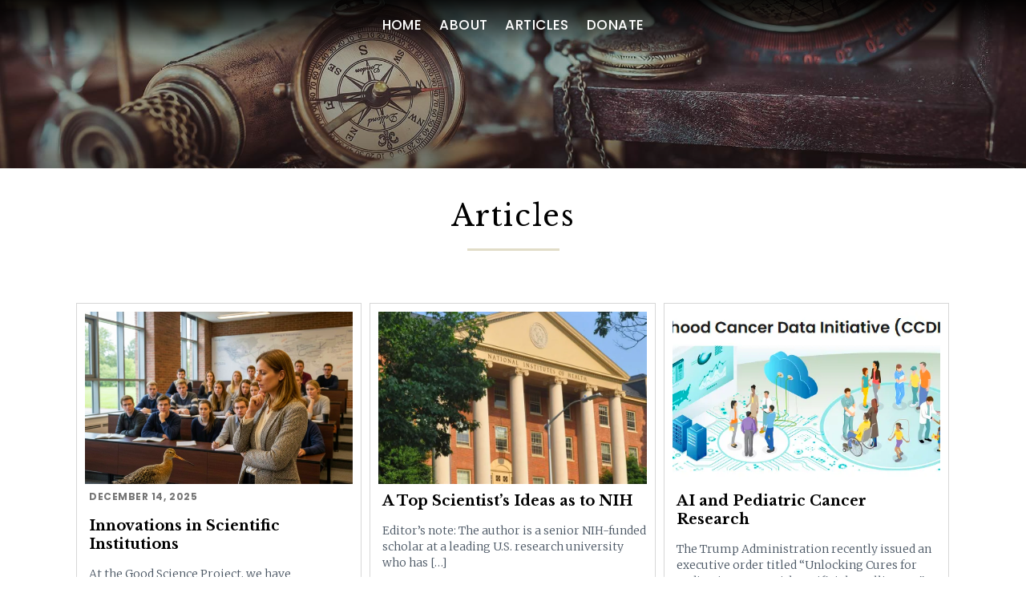

--- FILE ---
content_type: text/html; charset=UTF-8
request_url: https://goodscienceproject.org/category/articles/
body_size: 7339
content:
<!doctype html><html>
<head>
<meta charset="UTF-8">
<!-- Google Chrome Frame for IE -->
<meta http-equiv="X-UA-Compatible" content="IE=edge,chrome=1">
    <!-- mobile meta -->
    <meta name="HandheldFriendly" content="True">
    <meta name="MobileOptimized" content="320">
    <meta name="viewport" content="width=device-width, initial-scale=1">
<!-- favicon & other link Tags -->

<link rel="alternate" type="application/rss+xml" title=" RSS Feed" href="https://goodscienceproject.org/feed/" />  <link rel="pingback" href="https://goodscienceproject.org/xmlrpc.php" />
	
<link rel="stylesheet" href="https://use.fontawesome.com/releases/v5.15.2/css/all.css" integrity="sha384-vSIIfh2YWi9wW0r9iZe7RJPrKwp6bG+s9QZMoITbCckVJqGCCRhc+ccxNcdpHuYu" crossorigin="anonymous">


    <!-- wordpress head functions -->
    <title>Articles &#8211; Good Science Project</title>
<meta name='robots' content='max-image-preview:large' />
<link rel='dns-prefetch' href='//s.w.org' />
<link rel="alternate" type="application/rss+xml" title="Good Science Project &raquo; Feed" href="https://goodscienceproject.org/feed/" />
<link rel="alternate" type="application/rss+xml" title="Good Science Project &raquo; Comments Feed" href="https://goodscienceproject.org/comments/feed/" />
<link rel="alternate" type="application/rss+xml" title="Good Science Project &raquo; Articles Category Feed" href="https://goodscienceproject.org/category/articles/feed/" />
<script>
window._wpemojiSettings = {"baseUrl":"https:\/\/s.w.org\/images\/core\/emoji\/14.0.0\/72x72\/","ext":".png","svgUrl":"https:\/\/s.w.org\/images\/core\/emoji\/14.0.0\/svg\/","svgExt":".svg","source":{"concatemoji":"https:\/\/goodscienceproject.org\/wp-includes\/js\/wp-emoji-release.min.js?ver=6.0.11"}};
/*! This file is auto-generated */
!function(e,a,t){var n,r,o,i=a.createElement("canvas"),p=i.getContext&&i.getContext("2d");function s(e,t){var a=String.fromCharCode,e=(p.clearRect(0,0,i.width,i.height),p.fillText(a.apply(this,e),0,0),i.toDataURL());return p.clearRect(0,0,i.width,i.height),p.fillText(a.apply(this,t),0,0),e===i.toDataURL()}function c(e){var t=a.createElement("script");t.src=e,t.defer=t.type="text/javascript",a.getElementsByTagName("head")[0].appendChild(t)}for(o=Array("flag","emoji"),t.supports={everything:!0,everythingExceptFlag:!0},r=0;r<o.length;r++)t.supports[o[r]]=function(e){if(!p||!p.fillText)return!1;switch(p.textBaseline="top",p.font="600 32px Arial",e){case"flag":return s([127987,65039,8205,9895,65039],[127987,65039,8203,9895,65039])?!1:!s([55356,56826,55356,56819],[55356,56826,8203,55356,56819])&&!s([55356,57332,56128,56423,56128,56418,56128,56421,56128,56430,56128,56423,56128,56447],[55356,57332,8203,56128,56423,8203,56128,56418,8203,56128,56421,8203,56128,56430,8203,56128,56423,8203,56128,56447]);case"emoji":return!s([129777,127995,8205,129778,127999],[129777,127995,8203,129778,127999])}return!1}(o[r]),t.supports.everything=t.supports.everything&&t.supports[o[r]],"flag"!==o[r]&&(t.supports.everythingExceptFlag=t.supports.everythingExceptFlag&&t.supports[o[r]]);t.supports.everythingExceptFlag=t.supports.everythingExceptFlag&&!t.supports.flag,t.DOMReady=!1,t.readyCallback=function(){t.DOMReady=!0},t.supports.everything||(n=function(){t.readyCallback()},a.addEventListener?(a.addEventListener("DOMContentLoaded",n,!1),e.addEventListener("load",n,!1)):(e.attachEvent("onload",n),a.attachEvent("onreadystatechange",function(){"complete"===a.readyState&&t.readyCallback()})),(e=t.source||{}).concatemoji?c(e.concatemoji):e.wpemoji&&e.twemoji&&(c(e.twemoji),c(e.wpemoji)))}(window,document,window._wpemojiSettings);
</script>
<style>
img.wp-smiley,
img.emoji {
	display: inline !important;
	border: none !important;
	box-shadow: none !important;
	height: 1em !important;
	width: 1em !important;
	margin: 0 0.07em !important;
	vertical-align: -0.1em !important;
	background: none !important;
	padding: 0 !important;
}
</style>
	<link rel='stylesheet' id='wp-block-library-css'  href='https://goodscienceproject.org/wp-includes/css/dist/block-library/style.min.css?ver=6.0.11' media='all' />
<style id='wp-block-library-theme-inline-css'>
.wp-block-audio figcaption{color:#555;font-size:13px;text-align:center}.is-dark-theme .wp-block-audio figcaption{color:hsla(0,0%,100%,.65)}.wp-block-code{border:1px solid #ccc;border-radius:4px;font-family:Menlo,Consolas,monaco,monospace;padding:.8em 1em}.wp-block-embed figcaption{color:#555;font-size:13px;text-align:center}.is-dark-theme .wp-block-embed figcaption{color:hsla(0,0%,100%,.65)}.blocks-gallery-caption{color:#555;font-size:13px;text-align:center}.is-dark-theme .blocks-gallery-caption{color:hsla(0,0%,100%,.65)}.wp-block-image figcaption{color:#555;font-size:13px;text-align:center}.is-dark-theme .wp-block-image figcaption{color:hsla(0,0%,100%,.65)}.wp-block-pullquote{border-top:4px solid;border-bottom:4px solid;margin-bottom:1.75em;color:currentColor}.wp-block-pullquote__citation,.wp-block-pullquote cite,.wp-block-pullquote footer{color:currentColor;text-transform:uppercase;font-size:.8125em;font-style:normal}.wp-block-quote{border-left:.25em solid;margin:0 0 1.75em;padding-left:1em}.wp-block-quote cite,.wp-block-quote footer{color:currentColor;font-size:.8125em;position:relative;font-style:normal}.wp-block-quote.has-text-align-right{border-left:none;border-right:.25em solid;padding-left:0;padding-right:1em}.wp-block-quote.has-text-align-center{border:none;padding-left:0}.wp-block-quote.is-large,.wp-block-quote.is-style-large,.wp-block-quote.is-style-plain{border:none}.wp-block-search .wp-block-search__label{font-weight:700}:where(.wp-block-group.has-background){padding:1.25em 2.375em}.wp-block-separator.has-css-opacity{opacity:.4}.wp-block-separator{border:none;border-bottom:2px solid;margin-left:auto;margin-right:auto}.wp-block-separator.has-alpha-channel-opacity{opacity:1}.wp-block-separator:not(.is-style-wide):not(.is-style-dots){width:100px}.wp-block-separator.has-background:not(.is-style-dots){border-bottom:none;height:1px}.wp-block-separator.has-background:not(.is-style-wide):not(.is-style-dots){height:2px}.wp-block-table thead{border-bottom:3px solid}.wp-block-table tfoot{border-top:3px solid}.wp-block-table td,.wp-block-table th{padding:.5em;border:1px solid;word-break:normal}.wp-block-table figcaption{color:#555;font-size:13px;text-align:center}.is-dark-theme .wp-block-table figcaption{color:hsla(0,0%,100%,.65)}.wp-block-video figcaption{color:#555;font-size:13px;text-align:center}.is-dark-theme .wp-block-video figcaption{color:hsla(0,0%,100%,.65)}.wp-block-template-part.has-background{padding:1.25em 2.375em;margin-top:0;margin-bottom:0}
</style>
<link rel='stylesheet' id='nk-awb-css'  href='https://goodscienceproject.org/wp-content/plugins/advanced-backgrounds/assets/awb/awb.min.css?ver=1.10.0' media='all' />
<style id='global-styles-inline-css'>
body{--wp--preset--color--black: #000000;--wp--preset--color--cyan-bluish-gray: #abb8c3;--wp--preset--color--white: #ffffff;--wp--preset--color--pale-pink: #f78da7;--wp--preset--color--vivid-red: #cf2e2e;--wp--preset--color--luminous-vivid-orange: #ff6900;--wp--preset--color--luminous-vivid-amber: #fcb900;--wp--preset--color--light-green-cyan: #7bdcb5;--wp--preset--color--vivid-green-cyan: #00d084;--wp--preset--color--pale-cyan-blue: #8ed1fc;--wp--preset--color--vivid-cyan-blue: #0693e3;--wp--preset--color--vivid-purple: #9b51e0;--wp--preset--gradient--vivid-cyan-blue-to-vivid-purple: linear-gradient(135deg,rgba(6,147,227,1) 0%,rgb(155,81,224) 100%);--wp--preset--gradient--light-green-cyan-to-vivid-green-cyan: linear-gradient(135deg,rgb(122,220,180) 0%,rgb(0,208,130) 100%);--wp--preset--gradient--luminous-vivid-amber-to-luminous-vivid-orange: linear-gradient(135deg,rgba(252,185,0,1) 0%,rgba(255,105,0,1) 100%);--wp--preset--gradient--luminous-vivid-orange-to-vivid-red: linear-gradient(135deg,rgba(255,105,0,1) 0%,rgb(207,46,46) 100%);--wp--preset--gradient--very-light-gray-to-cyan-bluish-gray: linear-gradient(135deg,rgb(238,238,238) 0%,rgb(169,184,195) 100%);--wp--preset--gradient--cool-to-warm-spectrum: linear-gradient(135deg,rgb(74,234,220) 0%,rgb(151,120,209) 20%,rgb(207,42,186) 40%,rgb(238,44,130) 60%,rgb(251,105,98) 80%,rgb(254,248,76) 100%);--wp--preset--gradient--blush-light-purple: linear-gradient(135deg,rgb(255,206,236) 0%,rgb(152,150,240) 100%);--wp--preset--gradient--blush-bordeaux: linear-gradient(135deg,rgb(254,205,165) 0%,rgb(254,45,45) 50%,rgb(107,0,62) 100%);--wp--preset--gradient--luminous-dusk: linear-gradient(135deg,rgb(255,203,112) 0%,rgb(199,81,192) 50%,rgb(65,88,208) 100%);--wp--preset--gradient--pale-ocean: linear-gradient(135deg,rgb(255,245,203) 0%,rgb(182,227,212) 50%,rgb(51,167,181) 100%);--wp--preset--gradient--electric-grass: linear-gradient(135deg,rgb(202,248,128) 0%,rgb(113,206,126) 100%);--wp--preset--gradient--midnight: linear-gradient(135deg,rgb(2,3,129) 0%,rgb(40,116,252) 100%);--wp--preset--duotone--dark-grayscale: url('#wp-duotone-dark-grayscale');--wp--preset--duotone--grayscale: url('#wp-duotone-grayscale');--wp--preset--duotone--purple-yellow: url('#wp-duotone-purple-yellow');--wp--preset--duotone--blue-red: url('#wp-duotone-blue-red');--wp--preset--duotone--midnight: url('#wp-duotone-midnight');--wp--preset--duotone--magenta-yellow: url('#wp-duotone-magenta-yellow');--wp--preset--duotone--purple-green: url('#wp-duotone-purple-green');--wp--preset--duotone--blue-orange: url('#wp-duotone-blue-orange');--wp--preset--font-size--small: 13px;--wp--preset--font-size--medium: 20px;--wp--preset--font-size--large: 36px;--wp--preset--font-size--x-large: 42px;}.has-black-color{color: var(--wp--preset--color--black) !important;}.has-cyan-bluish-gray-color{color: var(--wp--preset--color--cyan-bluish-gray) !important;}.has-white-color{color: var(--wp--preset--color--white) !important;}.has-pale-pink-color{color: var(--wp--preset--color--pale-pink) !important;}.has-vivid-red-color{color: var(--wp--preset--color--vivid-red) !important;}.has-luminous-vivid-orange-color{color: var(--wp--preset--color--luminous-vivid-orange) !important;}.has-luminous-vivid-amber-color{color: var(--wp--preset--color--luminous-vivid-amber) !important;}.has-light-green-cyan-color{color: var(--wp--preset--color--light-green-cyan) !important;}.has-vivid-green-cyan-color{color: var(--wp--preset--color--vivid-green-cyan) !important;}.has-pale-cyan-blue-color{color: var(--wp--preset--color--pale-cyan-blue) !important;}.has-vivid-cyan-blue-color{color: var(--wp--preset--color--vivid-cyan-blue) !important;}.has-vivid-purple-color{color: var(--wp--preset--color--vivid-purple) !important;}.has-black-background-color{background-color: var(--wp--preset--color--black) !important;}.has-cyan-bluish-gray-background-color{background-color: var(--wp--preset--color--cyan-bluish-gray) !important;}.has-white-background-color{background-color: var(--wp--preset--color--white) !important;}.has-pale-pink-background-color{background-color: var(--wp--preset--color--pale-pink) !important;}.has-vivid-red-background-color{background-color: var(--wp--preset--color--vivid-red) !important;}.has-luminous-vivid-orange-background-color{background-color: var(--wp--preset--color--luminous-vivid-orange) !important;}.has-luminous-vivid-amber-background-color{background-color: var(--wp--preset--color--luminous-vivid-amber) !important;}.has-light-green-cyan-background-color{background-color: var(--wp--preset--color--light-green-cyan) !important;}.has-vivid-green-cyan-background-color{background-color: var(--wp--preset--color--vivid-green-cyan) !important;}.has-pale-cyan-blue-background-color{background-color: var(--wp--preset--color--pale-cyan-blue) !important;}.has-vivid-cyan-blue-background-color{background-color: var(--wp--preset--color--vivid-cyan-blue) !important;}.has-vivid-purple-background-color{background-color: var(--wp--preset--color--vivid-purple) !important;}.has-black-border-color{border-color: var(--wp--preset--color--black) !important;}.has-cyan-bluish-gray-border-color{border-color: var(--wp--preset--color--cyan-bluish-gray) !important;}.has-white-border-color{border-color: var(--wp--preset--color--white) !important;}.has-pale-pink-border-color{border-color: var(--wp--preset--color--pale-pink) !important;}.has-vivid-red-border-color{border-color: var(--wp--preset--color--vivid-red) !important;}.has-luminous-vivid-orange-border-color{border-color: var(--wp--preset--color--luminous-vivid-orange) !important;}.has-luminous-vivid-amber-border-color{border-color: var(--wp--preset--color--luminous-vivid-amber) !important;}.has-light-green-cyan-border-color{border-color: var(--wp--preset--color--light-green-cyan) !important;}.has-vivid-green-cyan-border-color{border-color: var(--wp--preset--color--vivid-green-cyan) !important;}.has-pale-cyan-blue-border-color{border-color: var(--wp--preset--color--pale-cyan-blue) !important;}.has-vivid-cyan-blue-border-color{border-color: var(--wp--preset--color--vivid-cyan-blue) !important;}.has-vivid-purple-border-color{border-color: var(--wp--preset--color--vivid-purple) !important;}.has-vivid-cyan-blue-to-vivid-purple-gradient-background{background: var(--wp--preset--gradient--vivid-cyan-blue-to-vivid-purple) !important;}.has-light-green-cyan-to-vivid-green-cyan-gradient-background{background: var(--wp--preset--gradient--light-green-cyan-to-vivid-green-cyan) !important;}.has-luminous-vivid-amber-to-luminous-vivid-orange-gradient-background{background: var(--wp--preset--gradient--luminous-vivid-amber-to-luminous-vivid-orange) !important;}.has-luminous-vivid-orange-to-vivid-red-gradient-background{background: var(--wp--preset--gradient--luminous-vivid-orange-to-vivid-red) !important;}.has-very-light-gray-to-cyan-bluish-gray-gradient-background{background: var(--wp--preset--gradient--very-light-gray-to-cyan-bluish-gray) !important;}.has-cool-to-warm-spectrum-gradient-background{background: var(--wp--preset--gradient--cool-to-warm-spectrum) !important;}.has-blush-light-purple-gradient-background{background: var(--wp--preset--gradient--blush-light-purple) !important;}.has-blush-bordeaux-gradient-background{background: var(--wp--preset--gradient--blush-bordeaux) !important;}.has-luminous-dusk-gradient-background{background: var(--wp--preset--gradient--luminous-dusk) !important;}.has-pale-ocean-gradient-background{background: var(--wp--preset--gradient--pale-ocean) !important;}.has-electric-grass-gradient-background{background: var(--wp--preset--gradient--electric-grass) !important;}.has-midnight-gradient-background{background: var(--wp--preset--gradient--midnight) !important;}.has-small-font-size{font-size: var(--wp--preset--font-size--small) !important;}.has-medium-font-size{font-size: var(--wp--preset--font-size--medium) !important;}.has-large-font-size{font-size: var(--wp--preset--font-size--large) !important;}.has-x-large-font-size{font-size: var(--wp--preset--font-size--x-large) !important;}
</style>
<link rel='stylesheet' id='ghostkit-css'  href='https://goodscienceproject.org/wp-content/plugins/ghostkit/gutenberg/style.min.css?ver=2.23.2' media='all' />
<link rel='stylesheet' id='scienceprojectdesign-style-css'  href='https://goodscienceproject.org/wp-content/themes/scienceprojectdesign/style.css?ver=6.0.11' media='all' />
<link rel='stylesheet' id='animate-css'  href='https://goodscienceproject.org/wp-content/themes/scienceprojectdesign/animate.css?ver=6.0.11' media='all' />
<style id='ghostkit-typography-inline-css'>
 
</style>
<link rel='stylesheet' id='googleFonts-css'  href='https://fonts.googleapis.com/css2?family=Merriweather:ital,wght@0,300;0,400;0,700;1,300&#038;family=Libre+Baskerville:ital,wght@0,400;0,700;1,400&#038;family=Poppins:wght@400;500;700&#038;display=swap' media='all' />
<script src='https://goodscienceproject.org/wp-includes/js/jquery/jquery.min.js?ver=3.6.0' id='jquery-core-js'></script>
<script src='https://goodscienceproject.org/wp-includes/js/jquery/jquery-migrate.min.js?ver=3.3.2' id='jquery-migrate-js'></script>
<script src='https://goodscienceproject.org/wp-content/themes/scienceprojectdesign/js/viewportchecker.js?ver=1' id='viewport-js'></script>
<link rel="https://api.w.org/" href="https://goodscienceproject.org/wp-json/" /><link rel="alternate" type="application/json" href="https://goodscienceproject.org/wp-json/wp/v2/categories/1" /><link rel="EditURI" type="application/rsd+xml" title="RSD" href="https://goodscienceproject.org/xmlrpc.php?rsd" />
<link rel="wlwmanifest" type="application/wlwmanifest+xml" href="https://goodscienceproject.org/wp-includes/wlwmanifest.xml" /> 
<meta name="generator" content="WordPress 6.0.11" />
<script type='text/javascript'>
/* <![CDATA[ */
var VPData = {"__":{"couldnt_retrieve_vp":"Couldn't retrieve Visual Portfolio ID.","pswp_close":"Close (Esc)","pswp_share":"Share","pswp_fs":"Toggle fullscreen","pswp_zoom":"Zoom in\/out","pswp_prev":"Previous (arrow left)","pswp_next":"Next (arrow right)","pswp_share_fb":"Share on Facebook","pswp_share_tw":"Tweet","pswp_share_pin":"Pin it","fancybox_close":"Close","fancybox_next":"Next","fancybox_prev":"Previous","fancybox_error":"The requested content cannot be loaded. <br \/> Please try again later.","fancybox_play_start":"Start slideshow","fancybox_play_stop":"Pause slideshow","fancybox_full_screen":"Full screen","fancybox_thumbs":"Thumbnails","fancybox_download":"Download","fancybox_share":"Share","fancybox_zoom":"Zoom"},"settingsPopupGallery":{"enable_on_wordpress_images":false,"vendor":"fancybox","deep_linking":false,"deep_linking_url_to_share_images":false,"show_arrows":true,"show_counter":true,"show_zoom_button":true,"show_fullscreen_button":true,"show_share_button":true,"show_close_button":true,"show_thumbs":true,"show_download_button":false,"show_slideshow":false,"click_to_zoom":true},"screenSizes":[320,576,768,992,1200]};
/* ]]> */
</script>
        <style type="text/css">
            /* If html does not have either class, do not show lazy loaded images. */
            html:not(.vp-lazyload-enabled):not(.js) .vp-lazyload {
                display: none;
            }
        </style>
        <script>
            document.documentElement.classList.add(
                'vp-lazyload-enabled'
            );
        </script>
        <link rel="icon" href="https://goodscienceproject.org/wp-content/uploads/2022/03/cropped-goodscienceproject-favicon-32x32.png" sizes="32x32" />
<link rel="icon" href="https://goodscienceproject.org/wp-content/uploads/2022/03/cropped-goodscienceproject-favicon-192x192.png" sizes="192x192" />
<link rel="apple-touch-icon" href="https://goodscienceproject.org/wp-content/uploads/2022/03/cropped-goodscienceproject-favicon-180x180.png" />
<meta name="msapplication-TileImage" content="https://goodscienceproject.org/wp-content/uploads/2022/03/cropped-goodscienceproject-favicon-270x270.png" />
    <!-- end of wordpress head -->

    <!-- drop Google Analytics Here -->
    <!-- end analytics -->

<!--SCRIPTS-->
<!--[if lt IE 9]>
	<script type="text/javascript" src="http://css3-mediaqueries-js.googlecode.com/svn/trunk/css3-mediaqueries.js"></script>
<![endif]-->
</head>
<body class="archive category category-articles category-1 wp-embed-responsive">

<!--BEGIN: header section here-->
		
<header>
	
<div id="mainheadercontainer"><div class="mainheadermenu">
<nav><div class="mainheadernav"><div class="menu-minimal-menu-on-top-container"><ul id="menu-minimal-menu-on-top" class="clearfix"><li id="menu-item-496" class="menu-item menu-item-type-custom menu-item-object-custom menu-item-home menu-item-496"><a href="https://goodscienceproject.org/">Home</a></li>
<li id="menu-item-96" class="menu-item menu-item-type-post_type menu-item-object-page menu-item-96"><a href="https://goodscienceproject.org/about/">About</a></li>
<li id="menu-item-132" class="menu-item menu-item-type-taxonomy menu-item-object-category current-menu-item menu-item-132"><a href="https://goodscienceproject.org/category/articles/" aria-current="page">Articles</a></li>
<li id="menu-item-1402" class="menu-item menu-item-type-post_type menu-item-object-page menu-item-1402"><a href="https://goodscienceproject.org/donate/">Donate</a></li>
</ul></div></div></nav>
</div>	
</div>
	
	
<a id="navmenubutton"><span>Toggle Menu</span></a>
<div id="mobileandscrollnav"><div class="mobileheader-content"><a href="https://goodscienceproject.org"><div class="mobileheader-logo"></div></a></div>
</div>

	
<div class="thefulloverlay"><div class="themenuwrap"><div class="menu-full-menu-and-mobile-menu-container"><ul id="menu-full-menu-and-mobile-menu" class="clearfix wrap-nav"><li id="menu-item-495" class="menu-item menu-item-type-custom menu-item-object-custom menu-item-home menu-item-495"><a href="https://goodscienceproject.org/">Home</a></li>
<li id="menu-item-95" class="menu-item menu-item-type-post_type menu-item-object-page menu-item-has-children menu-item-95"><a href="https://goodscienceproject.org/about/">About</a>
<ul class="sub-menu">
	<li id="menu-item-289" class="menu-item menu-item-type-post_type menu-item-object-page menu-item-289"><a href="https://goodscienceproject.org/a-good-science-funding-manifesto/">A Statement of Principles re: Science Funding</a></li>
</ul>
</li>
<li id="menu-item-133" class="menu-item menu-item-type-taxonomy menu-item-object-category current-menu-item menu-item-133"><a href="https://goodscienceproject.org/category/articles/" aria-current="page">Articles</a></li>
<li id="menu-item-1401" class="menu-item menu-item-type-post_type menu-item-object-page menu-item-1401"><a href="https://goodscienceproject.org/donate/">Donate</a></li>
</ul></div></div></div>

</header>
		
<!--BEGIN: page container here-->
<div class="containerwrapper"><div id="pageheaderdefault-wrapper"><div class="headerphoto-container">
</div></div>
<div class="scienceblog-titlewrapper">
	<h1 class="titledivider">Articles</h1>  
</div>

<div class="scienceblog-container">
	
<div class="scienceblog-post"><div class="scienceblog-border">
	
<a href="https://goodscienceproject.org/articles/innovations-in-scientific-institutions/" rel="bookmark"><div class="scienceblogimagecontainer"><div class="scienceblogbackground" style="background-image:url(https://goodscienceproject.org/wp-content/uploads/2025/12/image-4.png); background-size:cover; background-position:center center;"/></div></div><div class="scienceblog-minidate">December 14, 2025</div><div class="scienceblog-title">Innovations in Scientific Institutions</div></a><div class="scienceblog-text"><p>At the Good Science Project, we have often&nbsp;written about&nbsp;the need for institutional diversity in science, as opposed [&hellip;]</p>
</div>

</div></div>


	
<div class="scienceblog-post"><div class="scienceblog-border">
	
<a href="https://goodscienceproject.org/articles/a-top-scientists-ideas-as-to-nih/" rel="bookmark"><div class="scienceblogimagecontainer"><div class="scienceblogbackground" style="background-image:url(https://goodscienceproject.org/wp-content/uploads/2025/12/image-3.png); background-size:cover; background-position:center center;"/></div></div><div class="scienceblog-minidate"></div><div class="scienceblog-title">A Top Scientist&#8217;s Ideas as to NIH</div></a><div class="scienceblog-text"><p>Editor’s note: The author is a senior NIH-funded scholar at a leading U.S. research university who has [&hellip;]</p>
</div>

</div></div>


	
<div class="scienceblog-post"><div class="scienceblog-border">
	
<a href="https://goodscienceproject.org/articles/ai-and-pediatric-cancer-research/" rel="bookmark"><div class="scienceblogimagecontainer"><div class="scienceblogbackground" style="background-image:url(https://goodscienceproject.org/wp-content/uploads/2025/12/image-2.png); background-size:cover; background-position:center center;"/></div></div><div class="scienceblog-minidate"></div><div class="scienceblog-title">AI and Pediatric Cancer Research</div></a><div class="scienceblog-text"><p>The Trump Administration recently issued an executive order titled “Unlocking Cures for Pediatric Cancer with Artificial Intelligence,” [&hellip;]</p>
</div>

</div></div>


	
<div class="scienceblog-post"><div class="scienceblog-border">
	
<a href="https://goodscienceproject.org/articles/a-case-study-in-scientific-coordination/" rel="bookmark"><div class="scienceblogimagecontainer"><div class="scienceblogbackground" style="background-image:url(https://goodscienceproject.org/wp-content/uploads/2025/12/image-1.png); background-size:cover; background-position:center center;"/></div></div><div class="scienceblog-minidate"></div><div class="scienceblog-title">A Case Study in Scientific Coordination</div></a><div class="scienceblog-text"><p>This is a guest post by Hiya Jain, a recent Columbia University graduate with a keen interest [&hellip;]</p>
</div>

</div></div>


	
<div class="scienceblog-post"><div class="scienceblog-border">
	
<a href="https://goodscienceproject.org/articles/what-if-nih-had-been-40-smaller/" rel="bookmark"><div class="scienceblogimagecontainer"><div class="scienceblogbackground" style="background-image:url(https://goodscienceproject.org/wp-content/uploads/2025/12/image.png); background-size:cover; background-position:center center;"/></div></div><div class="scienceblog-minidate"></div><div class="scienceblog-title">What if NIH Had Been 40% Smaller?</div></a><div class="scienceblog-text"><p>That’s the question posed (and&nbsp;answered) by an all-star team of academic metascience researchers: Pierre Azoulay, Matt Clancy, [&hellip;]</p>
</div>

</div></div>


	
<div class="scienceblog-post"><div class="scienceblog-border">
	
<a href="https://goodscienceproject.org/articles/a-new-institute-for-neglected-research/" rel="bookmark"><div class="scienceblogimagecontainer"><div class="scienceblogbackground" style="background-image:url(https://goodscienceproject.org/wp-content/uploads/2025/08/57b65eab-bd33-4132-8278-99aa17a5e680_1536x1024.jpg); background-size:cover; background-position:center center;"/></div></div><div class="scienceblog-minidate">August 31, 2025</div><div class="scienceblog-title">A New Institute for Neglected Research</div></a><div class="scienceblog-text"><p>The policy discourse about high-risk, high-reward research has been too narrow. When that term is used, people [&hellip;]</p>
</div>

</div></div>




<div id="navigation-blog-wrapper">
		<div class="left-previous"></div>
		<div class="right-previous"><a href="https://goodscienceproject.org/category/articles/page/2/" >Next Page</a></div>
</div>	
      

</div>
</div>

<div id="footerwrapper"><div class="footercontent">

<div class="footer-one"><div id="block-19" class="footerwidget widget_block">
<h2 class="has-text-align-center titledivider ghostkit-custom-ZwaLie has-white-color has-text-color">Contact</h2>
</div><div id="block-20" class="footerwidget widget_block">
<div class="wp-container-1 is-content-justification-center wp-block-buttons">
<div class="wp-block-button is-style-outline font-three"><a class="wp-block-button__link has-white-color has-text-color has-background" href="mailto:stuartbuck@goodscienceproject.org" style="border-radius:0px;background-color:#606f8c" target="_blank" rel="noreferrer noopener"><span class="ghostkit-text-uppercase">Send Message</span></a></div>
</div>
</div></div>
<div class="footer-two"><div class="footer-nav"><div class="menu-footer-right-container"><ul id="menu-footer-right" class="clearfix"><li id="menu-item-276" class="menu-item menu-item-type-post_type menu-item-object-page menu-item-276"><a href="https://goodscienceproject.org/about/">About</a></li>
<li id="menu-item-277" class="menu-item menu-item-type-taxonomy menu-item-object-category current-menu-item menu-item-277"><a href="https://goodscienceproject.org/category/articles/" aria-current="page">Articles</a></li>
<li id="menu-item-275" class="menu-item menu-item-type-post_type menu-item-object-page menu-item-275"><a href="https://goodscienceproject.org/a-good-science-funding-manifesto/">A Statement of Principles re: Science Funding</a></li>
<li id="menu-item-1400" class="menu-item menu-item-type-post_type menu-item-object-page menu-item-1400"><a href="https://goodscienceproject.org/donate/">Donate</a></li>
</ul></div></div>
</div>
<div class="footer-three"></div>
</div></div>

<div id="footersection"><div class="footersection-logo"></div></div>

<div class="footer-full">
<script>
jQuery(document).ready(function() {
	jQuery('#menubutton').click(function(e) {
		jQuery(".thefulloverlay").fadeToggle(200);
		e.preventDefault();
	});
	jQuery('#menubuttonclose').click(function(e) {
		jQuery(".thefulloverlay").fadeToggle(200);
		e.preventDefault();
	});
});
</script>
<script>
jQuery(document).ready(function() {
	jQuery('#navmenubutton').click(function(e) {
		jQuery(".thefulloverlay").fadeToggle(200);
		jQuery(this).toggleClass("active");
		e.preventDefault();
	});
});
</script>
<script>
jQuery(document).ready(function() {
var stickyNavTop = jQuery('#mobileandscrollnav').offset().top;
var stickyNavTop = jQuery('#navmenubutton').offset().top;
 
var stickyNav = function(){
var scrollTop = jQuery(window).scrollTop();
      
if (scrollTop > stickyNavTop) { 
    jQuery('#mobileandscrollnav').addClass('fixednav');
	jQuery('#navmenubutton').addClass('fixednav');
} else {
    jQuery('#mobileandscrollnav').removeClass('fixednav'); 
	jQuery('#navmenubutton').removeClass('fixednav');
}
};
 
stickyNav();
 
jQuery(window).scroll(function() {
    stickyNav();
});
});
</script>

<style>.wp-container-1 {display: flex;gap: 0.5em;flex-wrap: wrap;align-items: center;justify-content: center;}.wp-container-1 > * { margin: 0; }</style>
<script src='https://goodscienceproject.org/wp-content/plugins/advanced-backgrounds/assets/vendor/jarallax/dist/jarallax.min.js?ver=2.1.3' id='jarallax-js'></script>
<script src='https://goodscienceproject.org/wp-content/plugins/advanced-backgrounds/assets/vendor/jarallax/dist/jarallax-video.min.js?ver=2.1.3' id='jarallax-video-js'></script>
<script id='nk-awb-js-extra'>
var AWBData = {"settings":{"disable_parallax":[],"disable_video":[],"full_width_fallback":false}};
</script>
<script src='https://goodscienceproject.org/wp-content/plugins/advanced-backgrounds/assets/awb/awb.min.js?ver=1.10.0' id='nk-awb-js'></script>
<script id='ghostkit-helper-js-extra'>
var ghostkitVariables = {"themeName":"scienceprojectdesign","settings":[],"disabledBlocks":[],"media_sizes":{"sm":576,"md":768,"lg":992,"xl":1200},"timezone":"UTC+00:00","googleMapsAPIKey":"","googleMapsAPIUrl":"https:\/\/maps.googleapis.com\/maps\/api\/js?v=3.exp&language=en","googleMapsLibrary":{"url":"https:\/\/goodscienceproject.org\/wp-content\/plugins\/ghostkit\/assets\/vendor\/gmaps\/gmaps.min.js?ver=0.4.25"},"googleReCaptchaAPISiteKey":"","googleReCaptchaAPISecretKey":"","sidebars":{"sidebar-1":{"id":"sidebar-1","name":"Main Sidebar"},"sidebar-2":{"id":"sidebar-2","name":"Home Image Header Section"},"sidebar-3":{"id":"sidebar-3","name":"Mission Statement"},"sidebar-4":{"id":"sidebar-4","name":"Main Home Content"},"sidebar-5":{"id":"sidebar-5","name":"Main Home Bottom Content"},"sidebar-6":{"id":"sidebar-6","name":"Footer One"},"sidebar-7":{"id":"sidebar-7","name":"Footer Two"},"sidebar-8":{"id":"sidebar-8","name":"Footer Three"},"sidebar-9":{"id":"sidebar-9","name":"404 Message"}},"icons":[],"shapes":[],"fonts":[],"customTypographyList":[],"variants":{"accordion":{"default":{"title":"Default"}},"accordion_item":{"default":{"title":"Default"}},"alert":{"default":{"title":"Default"}},"button_wrapper":{"default":{"title":"Default"}},"button":{"default":{"title":"Default"}},"carousel":{"default":{"title":"Default"}},"carousel_slide":{"default":{"title":"Default"}},"changelog":{"default":{"title":"Default"}},"counter_box":{"default":{"title":"Default"}},"divider":{"default":{"title":"Default"}},"gist":{"default":{"title":"Default"}},"google_maps":{"default":{"title":"Default"}},"grid":{"default":{"title":"Default"}},"grid_column":{"default":{"title":"Default"}},"icon_box":{"default":{"title":"Default"}},"instagram":{"default":{"title":"Default"}},"pricing_table":{"default":{"title":"Default"}},"pricing_table_item":{"default":{"title":"Default"}},"progress":{"default":{"title":"Default"}},"tabs":{"default":{"title":"Default"}},"tabs_tab":{"default":{"title":"Default"}},"testimonial":{"default":{"title":"Default"}},"twitter":{"default":{"title":"Default"}},"video":{"default":{"title":"Default"}}},"admin_url":"https:\/\/goodscienceproject.org\/wp-admin\/","admin_templates_url":"https:\/\/goodscienceproject.org\/wp-admin\/edit.php?post_type=ghostkit_template"};
</script>
<script src='https://goodscienceproject.org/wp-content/plugins/ghostkit/assets/js/helper.min.js?ver=2.23.2' id='ghostkit-helper-js'></script>
<script src='https://goodscienceproject.org/wp-content/plugins/ghostkit/assets/vendor/scrollreveal-4-0-7/scrollreveal.min.js?ver=4.0.7' id='scrollreveal-js'></script>
<script src='https://goodscienceproject.org/wp-content/plugins/ghostkit/assets/js/main.min.js?ver=2.23.2' id='ghostkit-js'></script>
<script id='ghostkit-blocks-widget-custom-css-js-after'>
(function(){
                        var styleTag = document.createElement("style");
                        styleTag.id = "ghostkit-blocks-widget-custom-css-inline-css";
                        styleTag.innerHTML = ".ghostkit-custom-ZwaLie { padding-top: 5px; }";
                        document.body.appendChild(styleTag);
                    }());
</script>
<div> &#169; 2026 Good Science Project | <a href="https://newventurefund.org/wp-content/uploads/2020/08/New-Venture-Fund-Privacy-Policy.pdf" rel="noopener noreferrer" target="_blank">Privacy Policy</a> | All Rights Reserved.</div></div>

</body>
</html>

--- FILE ---
content_type: text/css
request_url: https://goodscienceproject.org/wp-content/themes/scienceprojectdesign/style.css?ver=6.0.11
body_size: 13148
content:
﻿﻿﻿﻿/*  
Theme Name: scienceprojectdesign
Theme URI: http://www.merchantandblack.com
Description: A premium styled custom theme from Merchant and Black.
Version: 1.3.2
Author: Teresa
Author URI: http://www.merchantandblack.com/about
Text Domain: scienceprojectdesign

/******************************************
*   HTML5 display definitions                         
******************************************/
html, body, div, span, applet, object, iframe, h4, h5, h6, p, blockquote, pre, a, abbr, acronym, address, big, cite, code, del, dfn, em, img, ins, kbd, q, s, samp, small, strike, strong, sub, sup, tt, var, b, u, i, center, dl, dt, dd, ol, ul, li, fieldset, form, label, legend, table, caption, tbody, tfoot, thead, tr, th, td, article, aside, canvas, details, embed, figure, figcaption, footer, header, hgroup, menu, nav, output, ruby, section, summary, time, mark, audio, video { margin: 0; padding: 0; border: 0; font-size: 100%; vertical-align: baseline; }
/* HTML5 display-role reset for older browsers */
article, aside, details, figcaption, figure, footer, header, hgroup, menu, nav, section { display: block; }
body { line-height: 1; }
ol, ul { list-style: none; }
blockquote, q {	quotes: none; }
blockquote:before, blockquote:after, q:before, q:after { content: ''; content: none; }
table {	border-collapse: collapse; border-spacing: 0;}
/******************************************
*   General Structure                     
******************************************/
* { margin:0; padding:0; }

html {width:100%; height:100%;}

body {background:#fff; color: #252525; padding: 0px 0 0px 0; font-size:18px; -webkit-text-size-adjust: none;}
body, select, input, textarea {font-family:"Merriweather", serif; line-height:1.75em; font-weight:300;}
p {margin:15px 0;}
body p {margin:25px 0;}

a:link, a:visited {color: #606f8c; text-decoration:none;}
a:focus, a:hover, a:active {color:#1a0dab; cursor:pointer;}

img, a:link img, a:visited img{padding-top:0px;}
.post img {max-width:100%; height: auto;}
img.alignleft, div.alignleft {float:left; margin:0 1em 0.5em 0;}
img.alignright, div.alignright {float:right; margin:0 0 0.5em 1em;}
img.aligncenter, div.aligncenter {text-align:center; margin:0 auto;}
img.alignnone {margin: 0 1em 1em 0;}

img {max-width: 100%; height: auto;}

.aligncenter, div.aligncenter {display: block; margin-left: auto; margin-right: auto;}
.alignleft {float: left;}
.alignright {float: right;}	

.oldalignfull {width: 100vw; position: relative; left: 50%; right: 50%; margin-left: -50vw; margin-right: -50vw; max-width:100vw;}
.alignfull {margin-left: calc( -100vw / 2 + 100% / 2 );	margin-right: calc( -100vw / 2 + 100% / 2 ); max-width: 100vw;}
.alignfull img {width:100%;}

.alignwide {margin:0px -25px 0px -25px;}
.alignwide img {max-width: 1150px;}

/* add alignwide settings for different page structures */

.mainfullcontainer {display:block; overflow:hidden; position:relative; width:100%;}
.fullcontainer .alignwide {margin:0px -35px 0px -35px;}
.postcontainer .alignwide {margin:0px -35px 0px -35px;}

.previousfullcontainer .wp-block-cover, .wp-block-cover-image {width:auto;}

.wp-block-cover, .wp-block-cover-image {min-height:200px;}
.wp-block-image {max-width:none !important;}

.size-auto, .size-full, .size-large, .size-medium, .size-thumbnail {max-width: 100%; height: auto; }

.hidden{opacity:0;}
.visible{opacity:1;}

.sticky {margin:0 auto;}
.gallery-caption {max-width:100%;}

.video-container {position: relative; padding-bottom: 56.25%; padding-top: 30px; height: 0; overflow: hidden; }
.video-container iframe, .video-container object, .video-container embed {position: absolute; top: 0; left: 0; width: 100%; height: 100%; }



/******************************************
*   Branding Items                    
******************************************/

.font-one {font-family:"Merriweather", serif; font-weight:400;}
.font-two {font-family:"Libre Baskerville", serif; font-weight:400;}
.font-three {font-family:"Poppins", sans-serif; font-weight:400;}

.brandcolor-one {color:#606f8c;}
.brandcolor-two {color:#e1ddc8;}
.brandcolor-three {color:#ddd8c6;}

.anotherdivider {display:block; overflow:hidden; position:relative; border-top:2px solid #e1ddc8; margin:0 auto; max-width:525px; padding:15px 0px 15px 0px;}

.has-large-font-size {line-height:1.3em;}

.featurefont {font-size:24px; line-height:36px;}
.featuretext {font-size:24px; line-height:36px;}

.smallercontent {max-width:600px; margin:0 auto;}

.titledivider {display:block; position:relative; overflow:hidden; margin:0 auto;}
.titledivider:after {display:block; content: ''; height: 3px; width: 115px; background:#e1ddc8; margin-top:15px; margin-right:auto; margin-bottom:25px; margin-left:auto;}

.thefeature-font {font-family:"Poppins", sans-serif; font-weight:700; font-size:22px; text-align:center;}
/* if adding a border decoration to title style */
.thefeature-font:after {display:block; content: ''; height: 5px; width: 115px; background:#2d333c; margin: 15px 0px 25px 0px; margin:0 auto;}

.handwritten {font-family:"Merriweather", serif; font-style:italic; font-weight:300;}

/******************************************************************
H1, H2, H3, H4, H5 STYLES
******************************************************************/

h1, .h1, h2, .h2, h3, .h3, h4, .h4, h5, .h5 { font-family: "Libre Baskerville", serif; font-weight: 400;}
h1 a, .h1 a, h2 a, .h2 a, h3 a, .h3 a, h4 a, .h4 a, h5 a, .h5 a {text-decoration: none;}

h1, .h1 {font-size: 28px; line-height: 1.4em; text-transform:capitalize; color:#000; margin-bottom: 0.5em; letter-spacing:0.045em; text-align:center; }
h2, .h2 {font-size: 22px; line-height: 1.4em; color:#000; margin-bottom: 0px; letter-spacing:0.038em; text-transform:capitalize;}

h3, .h3 {font-family:"Poppins", sans-serif; font-weight:700; font-size: 20px; color:#000; letter-spacing:0.045em; text-transform:uppercase;}
h3 a:link, .h3 a:link, h3 a:visited, .h3 a:visited {color: #000; text-decoration:none;}

h4, .h4 {font-size: 1.1em; font-weight:400;}
h5, .h5 {font-size: 0.846em; line-height: 2.09em; text-transform: uppercase; letter-spacing:2px; }

.post-title h1 {margin-bottom:0px; text-align:left;}

/******************************************
*   Header                      
******************************************/

#mainheadercontainer {display:none;}
.mainheadermenu {box-sizing:border-box; display:block; position:relative;}

.mainheaderlogo {height:auto; width:100%; max-width:500px; min-height:300px; display:block; overflow:hidden; position:relative; background:url('images/goodscienceproject-logo-white.png') center center no-repeat; background-size:contain; margin:0 auto; image-rendering: -webkit-optimize-contrast;}

/* centered main header menu change center to justify if desired AND remove overflow hidden and height size if submenus are desired*/

.mainheadernav {box-sizing:border-box; display:block; position:relative; margin:0 auto; height:64px; min-height:62px; line-height:0; background: -webkit-linear-gradient(top, rgba(0,0,0,0.7) 0%,rgba(0,0,0,.7) 25%,rgba(0,0,0,0.55) 45%,rgba(0,0,0,0.45) 100%); background: linear-gradient(to bottom, rgba(0,0,0,0.7) 0%,rgba(0,0,0,0.55) 25%,rgba(0,0,0,0.45) 45%,rgba(0,0,0,0) 100%); }
.mainheadernav ul {display:block; max-width:900px; margin: 0 auto;  text-align: center;}
.mainheadernav ul:after {content: ''; display: inline-block; width:100%; box-sizing:border-box;}

.mainheadernav li {display:inline-block; padding:0px 9px 0px 9px;}

.mainheadernav li a, .mainheadernav li a:visited {display:block; text-decoration:none; color:#fff; font-weight:500; font-family:"Poppins", sans-serif; font-size:17px; letter-spacing:0.025em; text-transform:uppercase; line-height: 63px; -webkit-transition: all 0.3s; -moz-transition: all 0.3s; transition: all 0.3s; }
.mainheadernav li a:hover, .mainheadernav li a:visited:hover {color: #e1ddc8; text-decoration: none; }


/* sub-menus change margin top if border present*/
.mainheadernav li ul li a, .mainheadernav li ul li a:visited {min-width: 235px; text-align: left; display: block; text-decoration: none; color:#fff; padding: 0px 2px 0 18px; margin: 0px; line-height: 45px; background: rgba(0,0,0,0.8); position:relative; text-transform:none; border-left:0px solid #ddd; font-family:"Merriweather", serif; font-weight:300; font-style:italic; font-size:16px; border-bottom:0px solid #eee; z-index:99;}
.mainheadernav li ul li a:hover, .mainheadernav li ul li a:visited:hover {text-decoration: none; color:#67bfb7;}

.mainheadernav li ul {position: absolute; visibility: hidden; list-style: none; -webkit-box-sizing: border-box; -moz-box-sizing: border-box; box-sizing: border-box; border-bottom:0px solid #ddd; margin-top:0px; text-align:left; max-width:235px;}
.mainheadernav li:hover ul, .mainheadernav li.hover ul {visibility: visible;}
.mainheadernav li:hover ul ul, .mainheadernav li.hover ul ul {visibility: visible;}
.mainheadernav li li:hover ul, .mainheadernav li li.hover ul {visibility: visible;}
.mainheadernav li li:hover ul ul, .mainheadernav li li.hover ul ul {visibility: visible;}
.mainheadernav li li li:hover ul, .mainheadernav li li li.hover ul {visibility: visible;}

.mainheadernav li ul li {float: none;}
	
.mainheadernav li ul li:last-child, .mainheadernav li ul li a:last-child {position:relative; border-right:0px solid #ddd;}

/* the menu format for all other pages*/

#mobileandscrollnav {display:block; min-height:82px; position:absolute; top:0; left:0; right:0; background:rgba(255,255,255,1.0); border-bottom:0px solid #fff; z-index:999;}
#mobileandscrollnav.fixednav {display:block; position:fixed; min-height:82px; top:0; left:0; right:0; background:#fff; border-bottom:1px solid #babcbe; z-index:999;}

/* the menu format for home structure and blank page headers*/

body.page-template-home-structure #mobileandscrollnav {display:none; min-height:82px; position:absolute; top:0; left:0; right:0; background:rgba(255,255,255,1.0); border-bottom:0px solid #fff; z-index:999;}
body.page-template-home-structure #mobileandscrollnav.fixednav {display:block; position:fixed; min-height:82px; top:0; left:0; right:0; background:#fff; border-bottom:1px solid #babcbe; z-index:999; animation: fadeIn .75s 1; -webkit-animation: fadeIn .75s 1; -moz-animation: fadeIn .75s 1;}

body.page-template-home-structure #navmenubutton{display: block; padding: 32px 25px 32px 25px; cursor: pointer; border-left:0px solid #babcbe; background:rgba(255,255,255,1.0); margin-left:15px; position:absolute; top:0px; right:0; z-index:9999;}
body.page-template-home-structure #navmenubutton.fixednav {border-left:1px solid #babcbe;}
body.page-template-home-structure #navmenubutton.fixednav.active {border-left:0px solid #babcbe;}

body.page-template-blank-page #mobileandscrollnav {display:none; min-height:82px; position:absolute; top:0; left:0; right:0; background:rgba(255,255,255,1.0); border-bottom:0px solid #fff; z-index:999;}
body.page-template-blank-page #mobileandscrollnav.fixednav {display:block; position:fixed; min-height:82px; top:0; left:0; right:0; background:#fff; border-bottom:1px solid #babcbe; z-index:999; animation: fadeIn .75s 1; -webkit-animation: fadeIn .75s 1; -moz-animation: fadeIn .75s 1;}

body.page-template-blank-page #navmenubutton{display: block; padding: 32px 25px 32px 25px; cursor: pointer; border-left:0px solid #babcbe; background:rgba(255,255,255,1.0); margin-left:15px; position:absolute; top:0px; right:0; z-index:9999;}
body.page-template-blank-page #navmenubutton.fixednav {border-left:1px solid #babcbe;}
body.page-template-blank-page #navmenubutton.fixednav.active {border-left:0px solid #babcbe;}


body.page-template-landing-home #mobileandscrollnav {display:none; min-height:82px; position:absolute; top:0; left:0; right:0; background:rgba(255,255,255,1.0); border-bottom:0px solid #fff; z-index:999;}
body.page-template-landing-home #mobileandscrollnav.fixednav {display:block; position:fixed; min-height:82px; top:0; left:0; right:0; background:#fff; border-bottom:1px solid #babcbe; z-index:999; animation: fadeIn .75s 1; -webkit-animation: fadeIn .75s 1; -moz-animation: fadeIn .75s 1;}

body.page-template-landing-home #navmenubutton{display: block; padding: 32px 25px 32px 25px; cursor: pointer; border-left:0px solid #babcbe; background:rgba(255,255,255,1.0); margin-left:15px; position:absolute; top:0px; right:0; z-index:9999;}
body.page-template-landing-home #navmenubutton.fixednav {border-left:1px solid #babcbe;}
body.page-template-landing-home #navmenubutton.fixednav.active {border-left:0px solid #babcbe;}


body.admin-bar #mobileandscrollnav.fixednav {margin-top:46px;}
body.admin-bar #mobileandscrollnav {margin-top:46px;}
body.admin-bar #navmenubutton {margin-top:46px;}
body.admin-bar #navmenubutton.fixednav {margin-top:46px;}
body.admin-bar #mainheadercontainer {margin-top:0px;}

.mobileheader-logo {display:block; overflow:hidden; position:relative; margin-left:3px; height:82px; width:230px; background:url('images/goodscienceproject-nav.png') center center no-repeat; image-rendering: -webkit-optimize-contrast; background-size:contain;}

.menubackdrop {display:block; overflow:hidden; position:relative; height:83px;}

.mobileheader-content {padding-left:3px; display:block; overflow:hidden; position:relative;}

.header-logo {height:65px; width:205px; display:block; overflow:hidden; position:relative; background:url('images/thelogo.png') center center no-repeat; background-size:contain; margin-top:10px; margin-left:5px; margin-bottom:0px; float:left; image-rendering: -webkit-optimize-contrast;}
.header-menu {width:100%; clear:left;}


/* centered main header menu change center to justify if desired AND remove overflow hidden and height size if submenus are desired*/

.theheadernav {box-sizing:border-box; display:none; position:relative; max-width:900px; width:60%; margin:0 auto; height:82px; overflow:hidden;}
.theheadernav ul {display:block; max-width:900px; margin: 0 auto;  text-align: center;}
.theheadernav ul:after {content: ''; display: inline-block; width:100%; box-sizing:border-box;}

.theheadernav li {display:inline-block; padding:0px 9px 0px 9px;}

.theheadernav li a, .theheadernav li a:visited {display:block; text-decoration:none; color:#000; font-weight:800; font-family:"Poppins", sans-serif; font-size:16px; letter-spacing:0.01em; text-transform:uppercase; line-height: 82px; -webkit-transition: all 0.3s; -moz-transition: all 0.3s; transition: all 0.3s; }
.theheadernav li a:hover, .theheadernav li a:visited:hover {color: #e82176; text-decoration: none; }

/* sub-menus change margin top if border present*/
.theheadernav li ul li a, .theheadernav li ul li a:visited {min-width: 235px; text-align: left; display: block; text-decoration: none; color:#3c3c3c; padding: 0px 9px 0 9px; margin: 0px; line-height: 45px; background: #f7f7f7; position:relative; text-transform:none; border-left:0px solid #ddd; font-style:normal; font-size:16px; font-family:"Poppins", sans-serif; font-weight:300; border-bottom:1px solid #eee;}
.theheadernav li ul li a:hover, .theheadernav li ul li a:visited:hover {text-decoration: none; color:#2d333c; background:#fff;}

.theheadernav li ul {position: absolute; visibility: hidden; list-style: none; -webkit-box-sizing: border-box; -moz-box-sizing: border-box; box-sizing: border-box; border-bottom:0px solid #ddd; margin-top:0px;}
.theheadernav li:hover ul, .theheadernav li.hover ul {visibility: visible;}
.theheadernav li:hover ul ul, .theheadernav li.hover ul ul {visibility: visible;}
.theheadernav li li:hover ul, .theheadernav li li.hover ul {visibility: visible;}
.theheadernav li li:hover ul ul, .theheadernav li li.hover ul ul {visibility: visible;}
.theheadernav li li li:hover ul, .theheadernav li li li.hover ul {visibility: visible;}

.theheadernav li ul li {float: none;}
	
.theheadernav li ul li:last-child, .theheadernav li ul li a:last-child {position:relative; border-right:0px solid #ddd;}

/******************************************
*   Animated Menu Button                    
******************************************/

a#navmenubutton.active {display:block; position:fixed; right:0; background:#2d333c; border-left:0px solid #ddd; z-index:9999;}
a#navmenubutton.fixednav {display:block; position:fixed; top:0; right:0; z-index:9999;}

#navmenubutton{display: block; padding: 32px 25px 32px 25px; cursor: pointer; border-left:1px solid #babcbe; background:rgba(255,255,255,1.0); margin-left:15px; position:absolute; top:0px; right:0; z-index:9999;}

#navmenubutton.fixednav {border-left:1px solid #babcbe;}

#navmenubutton.fixednav span, #navmenubutton.fixednav span::before, #navmenubutton.fixednav span::after{background:#000;}

#navmenubutton span, #navmenubutton span::before, #navmenubutton span::after{width: 28px; height: 2px; float: left; display: block; background: #000; position: relative; text-indent: -9000px;}
#navmenubutton span{margin: 8px 0;}
#navmenubutton span::before, #navmenubutton span::after{content: ''; position: absolute;}
#navmenubutton span::before{top: -8px;}
#navmenubutton span::after{bottom: -8px;}

#navmenubutton span, #navmenubutton span:before, #navmenubutton span:after{ -webkit-transition: all 400ms ease-in-out; -moz-transition: all 400ms ease-in-out; -ms-transition: all 400ms ease-in-out; -o-transition: all 400ms ease-in-out; transition: all 400ms ease-in-out;}
#navmenubutton.active span{ background-color: transparent; }
#navmenubutton.active span::before, #navmenubutton.active span::after{top:0; background:#fff;}
#navmenubutton.active span:before{transform: rotate(45deg); -webkit-transform: rotate(45deg);}
#navmenubutton.active span::after{transform: translateY(-10px) rotate(-45deg); -webkit-transform: translateY(-10px) rotate(-45deg); top: 10px;}

/******************************************
*   The Header Menu                     
******************************************/

.mainnav-content {position:relative; max-width:1100px; margin:0 auto;}
.mainnav-content ul {position:relative;}

/* Header Minimal Main Menu */
.mainnav {float:right; display:none; position:relative; margin:0px 15px 0px 15px; padding:0px 0px 0px 0px;}
.mainnav ul {max-width:800px; margin:0 auto; text-transform:none; z-index:999; display:block;}

.mainnav li a, .mainnav li a:visited {display: block; text-decoration: none; color:#000; font-family:"Playfair Display", serif; letter-spacing:0.015em; padding: 0px 14px 0px 14px; line-height: 82px; -webkit-transition: all 0.3s; -moz-transition: all 0.3s; transition: all 0.3s; font-size:16px; font-weight:400; text-indent:0px; text-transform:none; border-left:0px solid #ddd;}
.mainnav li a:hover, .mainnav li a:visited:hover {color: #e1ddc8; text-decoration: none; }
	
.mainnav li:last-child {position:relative; border-right:0px solid #ddd;}
.mainnav li:last-child a {position:relative;}
	
/* sub-menus change margin top if border present*/
.mainnav li ul li a, .mainnav li ul li a:visited {min-width: 235px; text-align: left; display: block; text-decoration: none; color:#3c3c3c; padding: 0px 9px 0 9px; margin: 0px; line-height: 45px; background: #f7f7f7; position:relative; text-transform:none; border-left:0px solid #ddd; font-style:normal; font-size:16px; font-family:"Poppins", sans-serif; font-weight:400; border-bottom:1px solid #eee;}
.mainnav li ul li a:hover, .mainnav li ul li a:visited:hover {text-decoration: none; color:#2d333c; background:#fff;}

.mainnav li ul {position: absolute; visibility: hidden; list-style: none; -webkit-box-sizing: border-box; -moz-box-sizing: border-box; box-sizing: border-box; border-bottom:0px solid #ddd; margin-top:0px;}
.mainnav li:hover ul, .mainnav li.hover ul {visibility: visible;}
.mainnav li:hover ul ul, .mainnav li.hover ul ul {visibility: visible;}
.mainnav li li:hover ul, .mainnav li li.hover ul {visibility: visible;}
.mainnav li li:hover ul ul, .mainnav li li.hover ul ul {visibility: visible;}
.mainnav li li li:hover ul, .mainnav li li li.hover ul {visibility: visible;}

.mainnav li {float: left; width:auto;}
.mainnav li ul li {float: none;}
	
.mainnav li ul li:last-child, .mainnav li ul li a:last-child {position:relative; border-right:0px solid #ddd;}

/* Level 3 */
.mainnav li ul li ul {position: relative; display:block; overflow:hidden; border-top:1px solid #ddd; border-bottom:0px solid #ddd;}
.mainnav li ul li ul li a, .mainnav li ul li ul li a:visited {min-width: 200px; text-align: left; display: block; text-decoration: none; font-weight:300; color: #333; padding: 0px 9px 0 20px; margin: 0px; line-height: 40px; position:relative; background:#EFEFEF;}
.mainnav li ul li ul li a:hover {text-decoration:none; color:#111;}

/******************************************
*   The Full Menu Overlay                    
******************************************/

.thefulloverlay {display:none; position:fixed; top:0; right:0; height:100%; width:100%; background:rgba(25,25,25,0.98); overflow:auto; z-index:8888;  animation: slideInRight .75s 1; -webkit-animation: slideInRight .75s 1; -moz-animation: slideInRight .75s 1; }

.themenuwrap {color:#e1ddc8; text-align:left; max-width:100%; margin:85px 35px 35px 35px; border-left:0px solid #2d333c; padding-left:0px; box-sizing:border-box;}

.themenuwrap ul.wrap-nav {font-weight:400; text-transform:uppercase; padding-top:35px;  padding-right:0px; padding-bottom:35px; box-sizing:border-box; }
.themenuwrap ul.wrap-nav li {font-size:22px; font-weight:400; font-family:"Libre Baskerville", serif; padding-left:25px; display:block; letter-spacing:0.025em; min-width:180px; position:relative;}
.themenuwrap ul.wrap-nav li a {font-weight:400; color:#e1ddc8; padding:12px 0px 12px 0px; box-sizing:border-box; display:block; text-transform:none; text-decoration:none; transition-property:all .2s linear 0s; -moz-transition:all .2s linear 0s; -webkit-transition:all .2s linear 0s; -o-transition:all .2s linear 0s;}

.themenuwrap ul.wrap-nav li a:hover {color:#ffffff;}
.themenuwrap ul.wrap-nav ul {padding:0px;}
.themenuwrap ul.wrap-nav ul li {display:block; box-sizing:border-box; font-size:18px; color:#e1ddc8; font-weight:400;}
.themenuwrap ul.wrap-nav ul li a {color:#e1ddc8; }
.themenuwrap ul.wrap-nav ul li a:hover {color:#ffffff;}

.themenuwrap ul.wrap-nav li ul li a {padding:5px 0px 5px 0px; font-weight:400; font-style:italic; color:#e1ddc8;}
.themenuwrap ul.wrap-nav li ul li a:hover {color:#fff;}

.themenubutton-wrap {display:block; overflow:hidden; position:relative; padding:5px; font-size:34px; color:#fff;}

/******************************************
*   Full Width Menu Bar Under Logo                
******************************************/

#headermenu-wrapper {display:none; min-height:65px; position:relative; top:0px; right:0; left:0; background:#222; z-index:77;}
.headermenu-content {max-width:1100px; margin:0 auto; padding:0px 35px 0px 35px;}

.nav-content {position:relative; max-width:1100px; margin:0 auto;}
.nav-content ul {position:relative;}

/* lines up the menu with title and content for first menu item */
#headermenu-wrapper .firstremovemenu, #headermenu-wrapper .firstremovemenu a {padding-left:0px !important;}

/*The Main Full Width Menu Style */
.nav { border-bottom: 0; height:auto; float:none; }
.nav ul { display: none; height: auto; float:none; }
.nav li {width: 100%; float: left; position: relative;}

.nav li a, .nav li a:visited {display: block; text-decoration: none; color:#e0e0e0; font-family:"Poppins", sans-serif; font-weight: 700;letter-spacing:0.038em; padding: 3px 7px 3px 20px; line-height: 50px; -webkit-transition: all 0.3s; -moz-transition: all 0.3s; transition: all 0.3s; font-size:14px;  text-transform:uppercase;}
.nav li a:hover, .nav li a:visited:hover {color: #fff; text-decoration: none; }

.nav li:last-child {position:relative;}
.nav li:last-child a {position:relative;}

/* sub-menus */
.nav li ul li a, .nav li ul li a:visited {min-width: 200px; text-align: left; display: block; text-decoration: none; font-weight:300; color:#000; padding: 0px 8px 0px 35px; margin: 0px; line-height: 45px; background: #eee; position:relative; text-transform:none; font-size:16px;}
.nav li ul li a:hover, .nav li ul li a:visited:hover {text-decoration: none;}

.nav li ul {position: relative; visibility: visible; list-style: none; border:0px solid #ddd;}
.nav li:hover ul, .nav li.hover ul {visibility: visible;}
.nav li:hover ul ul, .nav li.hover ul ul {visibility: visible;}
.nav li li:hover ul, .nav li li.hover ul {visibility: visible;}
.nav li li:hover ul ul, .nav li li.hover ul ul {visibility: visible;}
.nav li li li:hover ul, .nav li li li.hover ul {visibility: visible;}

.nav li ul li {float: none; line-height:45px;}
.nav li ul li ul li {float:none;}

/* Level 3 */
.nav ul li ul .sub-menu {display:block !important;}
.nav li ul li ul {position: relative; display:block; overflow:hidden; border-top:1px solid #ddd; border-bottom:0px solid #ddd;}
.nav li ul li ul li a, .nav li ul li ul li a:visited {min-width: 200px; text-align: left; display: block; text-decoration: none; font-weight:300; color: #333; padding: 0px 9px 0 20px; margin: 0px; line-height: 40px; position:relative; background:#EFEFEF;}
.nav li ul li ul li a:hover {text-decoration:none; color:#111;}

/******************************************
*   Main Container Properties                  
******************************************/

.containerwrapper {margin:0 auto; overflow-x: hidden;}
.fullcontainer {background:#fff; max-width:940px; margin:0 auto; padding:35px 35px 35px 35px; display:block; position:relative; z-index:1;}
.postcontainer {background:#fff; max-width:900px; margin:0 auto; padding:35px 35px 35px 35px; display:block; position:relative; z-index:1;}

.homecontainer {background:#fff; max-width:1100px; margin:0 auto; padding:0px 35px 0px 35px; display:block; position:relative; z-index:1;}

.maincontent {display:block; overflow:hidden; position:relative; max-width:940px; margin:0 auto; padding:0px 0px 0px 0px;}
.maincontent .alignwide {margin:0px 0px 0px 0px;}

.maincontent-padding {display:block; overflow:hidden; position:relative; max-width:940px; margin:0 auto; padding:0px 35px 0px 35px;}
.maincontent-padding .alignwide {margin:0px -35px 0px -35px;}

.borderbox {border:1px solid #d7d7d7; padding:25px 25px 25px 25px; -webkit-box-sizing: border-box; -moz-box-sizing: border-box; box-sizing: border-box; background:#fff;}

.borderonly {border:1px solid #d7d7d7; -webkit-box-sizing: border-box; -moz-box-sizing: border-box; box-sizing: border-box;}

.middlecontent {max-width:700px; margin:0 auto; display:block; overflow:hidden;}

.featurecontent {display:block; overflow:hidden; position:relative; max-width:940px; margin:0 auto;}

.content-wrapper {width:100%; display:block; position:relative; clear:both;}
.content {width:100%;}

.leftcontent {width:100%; padding-bottom:35px;}
.sidebar {width:100%;}

.leftcontent h1 {text-align:left;}

.narrow-content {max-width:850px; margin:0 auto; display:block; overflow:hidden; position:relative;}

/* If sidebar wrapper needs to be wider or different */

.sidebarcontainer {background:#fff; max-width:1100px; margin:0 auto; padding:35px 35px 35px 35px; display:block; overflow:hidden; position:relative; z-index:1;}

.sidebarcontainer .alignwide {margin:0px -35px 0px -35px;}
.sidebarcontainer .wp-block-cover, .wp-block-cover-image {width:auto;}

/* for widgets and templates */

.full-section-wrapper {margin:0px -25px 0px -25px; padding:25px; display:block; overflow:hidden; position:relative;}
.middle-section-wrapper {margin:0px -25px 0px -25px; padding:0px 25px 10px 25px; display:block; overflow:hidden; position:relative;}

.feature-middle-content {max-width:700px; display:block; overflow:hidden; margin:0 auto; padding:15px 0px 15px 0px; text-align:center;}
.feature-middle-content h2 {text-align:center; text-transform:uppercase; font-size:1.2em;}


.section-wrapper {width:100%; margin:0 auto; position:relative; display:block; overflow:hidden;}
.section-content {max-width:1100px; margin:0 auto; display:block; overflow:hidden;}

.half-one {width:100%;}
.half-two {width:100%;}

.full-one {width:100%;}
.full-two {width:100%;}

.third-one {width:100%;}
.third-two {width:100%;}
.third-three {width:100%;}

.quarter-one {width:100%;}
.quarter-two {width:100%;}
.quarter-three {width:100%;}
.quarter-four {width:100%;}

.quarter-content-one {padding:25px;}
.quarter-content-two {padding:25px;}
.quarter-content-three {padding:25px;}
.quarter-content-four {padding:25px;}

/* extra styling */

.extratop-padding {padding-top:35px;}
.big-padding {padding:45px 0px 45px 0px;}
.removetop {margin-top:-35px !important;}
.removebottom {margin-bottom:-60px !important;}

.feature-box {margin:35px 0px 35px 0px; display:block; overflow:hidden; position:relative; box-sizing:border-box; width:100%; border:1px solid #2d333c;}
.feature-content {padding:35px 10px 35px 10px; margin:0 auto;}

.feature-border {padding:38px 0px 38px 0px; margin:25px 0px 25px 0px; border-top:1px solid #e1ddc8; border-bottom:1px solid #e1ddc8;}

.featurehalf-one {width:100%; max-width:500px; margin:0 auto;}
.featurehalf-two {width:100%; max-width:500px; margin:0 auto;}

.cushion {padding-bottom:10px;}
.description {font-size: 1.3em; font-weight: bold; color:#2d333c;}

/******************************************
*   Page Title Background Default Styles                     
******************************************/

#pageheaderphoto-wrapper {min-height:185px; padding-bottom:25px; margin:0px 0px 0px 0px; position:relative;}

#pageheaderphoto-wrapper:before {position: absolute; top: 0; left: 0; background: -webkit-linear-gradient(top, rgba(0,0,0,0) 0%,rgba(0,0,0,0) 25%,rgba(0,0,0,0.25) 45%,rgba(0,0,0,0.35) 100%); background: linear-gradient(to bottom, rgba(0,0,0,0) 0%,rgba(0,0,0,0) 25%,rgba(0,0,0,0.15) 45%,rgba(0,0,0,0.35) 100%); width: 100%; height: 100%; content: ""; z-index: 3;}

#pageheaderdefault-wrapper {background:url('images/backgrounds/goodscienceproject-bg.jpg') center center no-repeat #ddd; -webkit-background-size: cover; -moz-background-size: cover; -o-background-size: cover; background-size: cover; min-height:185px; padding-bottom:25px; margin:0px 0px 0px 0px; position:relative;}

#pageheaderdefault-wrapper:before {position: absolute; top: 0; left: 0; background: -webkit-linear-gradient(top, rgba(0,0,0,0.5) 0%,rgba(0,0,0,0.3) 25%,rgba(0,0,0,0.25) 45%,rgba(0,0,0,0.5) 100%); background: linear-gradient(to bottom, rgba(0,0,0,0.5) 0%,rgba(0,0,0,0.3) 25%,rgba(0,0,0,0.25) 45%,rgba(0,0,0,0.5) 100%); width: 100%; height: 100%; content: ""; z-index: 3;}

.headerphoto-container {display: block; position: relative; z-index: 3; margin:0 auto; padding-top:120px;}

.headerphoto-container h1 {color:#fff; text-transform:none; font-style:italic; margin-bottom:0px;}

.fancylined {display: flex; width: 90%; justify-content: center;  align-items: center;  text-align: center; margin:0 auto;}
.fancylined:before, .fancylined:after {content: ''; border-top: 1px solid rgba(255,255,255,0.7); margin: 0 10px 0 0; flex: 1 0 10px; }
.fancylined:after { margin: 0 0 0 10px;}

.fancytitle-box {border:1px solid rgba(255,255,255,0.7); padding:25px 25px 25px 25px; -webkit-box-sizing: border-box; -moz-box-sizing: border-box; box-sizing: border-box;}

.colorlined {display: flex; width: 100%; justify-content: center;  align-items: center;  text-align: center; margin:0 auto;}
.colorlined:before, .colorlined:after {content: ''; border-top: 1px solid #e1ddc8; margin: 0 10px 0 0; flex: 1 0 10px; }
.colorlined:after { margin: 0 0 0 10px;}
.colorlined-box {border:1px solid #e1ddc8; padding:25px 25px 25px 25px; -webkit-box-sizing: border-box; -moz-box-sizing: border-box; box-sizing: border-box; font-family:"Libre Baskerville", serif; font-weight:400; font-style:italic;}

.bluelined {display: flex; width: 100%; justify-content: center;  align-items: center;  text-align: center; margin:0 auto;}
.bluelined:before, .bluelined:after {content: ''; border-top: 1px solid #606f8c; margin: 0 10px 0 0; flex: 1 0 10px; }
.bluelined:after { margin: 0 0 0 10px;}

.beigelined {display: flex; width: 100%; justify-content: center;  align-items: center;  text-align: center; margin:0 auto;}
.beigelined:before, .beigelined:after {content: ''; border-top: 1px solid #e1ddc8; margin: 0 10px 0 0; flex: 1 0 10px; }
.beigelined:after { margin: 0 0 0 10px;}

.overlaybackground {position: absolute; top: 0; left: 0; background: -webkit-linear-gradient(top, rgba(0,0,0,0) 0%,rgba(0,0,0,0) 25%,rgba(0,0,0,0.22) 45%,rgba(0,0,0,0.32) 100%); width: 100%; height: 100%; content: ""; z-index: 3;}

.thebackground-content {display:block; overflow:hidden; position:relative; min-height:350px;}

/******************************************
*   Content                        
******************************************/

body.page-template-full-page .content {max-width:1100px; margin:0 auto; width:100%; float:none;}
body.page-template-full-page .fullcontainer {background:#fff; max-width:940px; margin:0 auto; padding:0px 35px 0px 35px; display:block; position:relative; z-index:1;}

body.page-template-home-structure .fullcontainer {background:#fff; max-width:1000px; margin:0 auto; padding:0px 35px 0px 35px; display:block; position:relative; z-index:1;}

/******************************************
*   Headlines                        
******************************************/

.sitetitle, .sitetitle a {color: #000; font-size: 22px; line-height: 1.2em; text-transform:uppercase; text-align:center; border-top:2px solid #000; border-bottom:2px solid #000;}

.title, a.title {font-size:18px; line-height:1em; padding-bottom:0px; font-weight:normal; color: #000; letter-spacing:normal; text-transform:uppercase;}

.date-title, a.date-title {color:#2d333c; font-size:1em; text-align:center; text-transform:uppercase; padding-bottom:20px;}

.feature-title, a.feature-title {font-size: 18px; line-height: 1.4em; text-transform:capitalize; color:#000; letter-spacing:0.045em; }

.article-title, a.article-title  {display:block; font-size:1.125em; color:#000; line-height:1.2em; text-transform:uppercase; padding-top:10px; font-weight:700; font-style:normal; font-family:"Poppins", sans-serif; letter-spacing:0.025em;}

/******************************************
*   Buttons          
******************************************/

.menucolor-button, .menucolor-button a, .menucolor-button a:link {background:#000;}
.menucolor-button:hover, .menucolor-button a:hover, .menucolor-button a:visited:hover {background:#000; color:#fff;}

.brand-button, a.brand-button:link, a.brand-button:visited, a.brand-button:active {background:#606f8c; color:#fff; text-align:center; margin:0px 0px 0px 0px; padding:18px 28px 18px 28px; -webkit-transition: background ease-out 0.35s; -moz-transition: background ease-out 0.35s; -ms-transition: background ease-out 0.35s; -o-transition: background ease-out 0.35s; transition: background ease-out 0.35s; display:inline-block; font-style:normal; font-family:"Libre Baskerville", serif; font-weight:400; font-size:22px;}

.brand-button:hover, a.brand-button:hover {background:#b5b5b5; color:#fff;}

.button, a.button:link, a.button:visited, a.button:active {background:#606f8c; color:#fff; text-align:center; margin:5px 0px 5px 0px; padding:10px 28px 10px 28px; -webkit-transition: background ease-out 0.35s; -moz-transition: background ease-out 0.35s; -ms-transition: background ease-out 0.35s; -o-transition: background ease-out 0.35s; transition: background ease-out 0.35s; display:inline-block; font-style:normal;}

.button:hover, a.button:hover {background:#222; color:#fff;}

.full-button, a.full-button:link, a.full-button:visited, a.full-button:active {background:#606f8c; color:#fff; text-align:center; margin:0px 0px 0px 0px; padding:18px 28px 18px 28px; -webkit-transition: background ease-out 0.35s; -moz-transition: background ease-out 0.35s; -ms-transition: background ease-out 0.35s; -o-transition: background ease-out 0.35s; transition: background ease-out 0.35s; display:inline-block; font-style:normal; font-family:"Libre Baskerville", serif; font-weight:400; font-size:22px; display:block;}

.full-button:hover, a.full-button:hover {background:#222; color:#fff;}

.border-button, a.border-button:link, a.border-button:visited, a.border-button:active {background:#fff; color:#606f8c; text-align:center; margin:15px 0px 5px 0px; padding:10px 28px 10px 28px; -webkit-transition: background ease-out 0.35s; -moz-transition: background ease-out 0.35s; -ms-transition: background ease-out 0.35s; -o-transition: background ease-out 0.35s; transition: background ease-out 0.35s; display:inline-block; font-style:normal; border:2px solid #606f8c;}

.border-button:hover, a.border-button:hover {background:#606f8c; color:#fff;}

.fullborder-button, a.fullborder-button:link, a.fullborder-button:visited, a.fullborder-button:active {background:#fff; color:#606f8c; text-align:center; margin:15px 0px 5px 0px; padding:10px 28px 10px 28px; -webkit-transition: background ease-out 0.35s; -moz-transition: background ease-out 0.35s; -ms-transition: background ease-out 0.35s; -o-transition: background ease-out 0.35s; transition: background ease-out 0.35s; display:block; font-style:normal; border:2px solid #606f8c;}

.fullborder-button:hover, a.fullborder-button:hover {background:#606f8c; color:#fff;}

.whiteborder-button, a.whiteborder-button:link, a.whiteborder-button:visited, a.whiteborder-button:active {background:rgba(0,0,0,0); color:#fff; text-align:center; margin:10px 0px 10px 0px; padding:10px 28px 10px 28px; -webkit-transition: background ease-out 0.35s; -moz-transition: background ease-out 0.35s; -ms-transition: background ease-out 0.35s; -o-transition: background ease-out 0.35s; transition: background ease-out 0.35s; display:inline-block; font-style:normal; border:2px solid #fff; font-family:"Libre Baskerville", serif; font-weight:400; font-style:italic; font-size:16px;}

.whiteborder-button:hover, a.whiteborder-button:hover {background:rgba(255,255,255,1); color:#b2b2b2;}

.post-button, a.post-button:link, a.post-button:visited, a.post-button:active {background:#606f8c; color:#fff; text-align:center; margin:15px 0px 5px 0px; padding:10px 28px 10px 28px; -webkit-transition: background ease-out 0.35s; -moz-transition: background ease-out 0.35s; -ms-transition: background ease-out 0.35s; -o-transition: background ease-out 0.35s; transition: background ease-out 0.35s; display:inline-block; font-style:normal;}

.post-button:hover, a.post-button:hover {background:#222; color:#fff;}

.more-button, a.more-button:link, a.more-button:visited, a.more-button:active {background:#fff; color:#777; text-align:right; margin:25px 0px 0px 0px; padding:10px 20px 10px 20px; -webkit-transition: all ease-out 0.35s; -moz-transition: all ease-out 0.35s; -ms-transition: all ease-out 0.35s; -o-transition: all ease-out 0.35s; transition: all ease-out 0.35s; display:block; box-sizing:border-box; border:1px solid #777;}

.more-button:hover, a.more-button:hover {background:#777; color:#fff;}

.button-left {width:100%; display:block; overflow:hidden; position:relative;}
.button-right {width:100%; display:block; overflow:hidden; position:relative;}

/******************************************
*   Form Elements                        
******************************************/

input[type=submit], input[type=button]  {-webkit-appearance:none; -moz-appearance:none; appearance:none;}

select {display:block; overflow:hidden; min-width:200px; line-height:40px; padding:0px 5px 0px 5px; width:100%; background:#fff; border:1px solid #ddd; margin-bottom:10px; -webkit-box-sizing: border-box; -moz-box-sizing: border-box; box-sizing: border-box;}

.post-password-form {margin:0 auto; text-align:center; max-width:500px;}

#pwbox-377 {line-height: 38px; font-size: 18px; width:99%; margin:15px 0px 15px 0px;}

.post-password-form input[type="submit"], input[type="button"] {display:block; overflow:hidden; position:relative; padding:20px 0px 20px 0px; margin: 0 auto; text-align:center; font-size:18px; border:0px solid #000; background:#000; color:#fff; width:100%;}

.post-password-form input[type="submit"], input[type="button"]:hover {cursor:pointer;}

/******************************************
*   Front Page                       
******************************************/
#mainphoto-wrapper {background:url('images/backgrounds/goodscienceproject-bg.jpg') center center no-repeat #ddd; -webkit-background-size: cover; -moz-background-size: cover; -o-background-size: cover; background-size: cover; min-height:60vh; margin:0px 0px 0px 0px; position:relative;}

#mainphoto-wrapper:before {position: absolute; top: 0; left: 0; background: linear-gradient(to bottom, rgba(0,0,0,0.35) 0%,rgba(0,0,0,0.25) 25%,rgba(0,0,0,0.25) 45%,rgba(0,0,0,0.35) 100%); width: 100%; height: 100%; content: ""; z-index: 3;}

.mainphoto-container {display: block; position: relative; z-index: 3; margin:0 auto; padding-top:115px; padding-bottom:55px;}
.mainphoto-container h1 {color:#fff; text-transform:none; font-style:italic; margin-bottom:0px; text-align:center;}
.mainphoto-container h2 {color:#fff; margin-bottom:0px; text-align:center;}
.mainphoto-container h3 {color:#fff; margin-bottom:0px; text-align:center;}

.mainphoto-content {display:block; overflow:hidden; position:relative; max-width:1040px; margin:0 auto; padding:0px 35px 0px 35px; color:#fff;}

.fullvideo-container {display: block; position: relative; z-index: 3; margin:0px; padding-top:285px; padding-bottom:25px;}
.fullvideo-container h1 {color:#fff; text-transform:none; font-style:italic; margin-bottom:0px;}

.featurewidget-container {display:block; overflow:hidden; position:relative; max-width:700px; margin:0 auto; color:#fff; padding:25px;}

#mainwelcome-wrapper {background:url('images/backgrounds/goodscienceproject-bg.jpg') center center no-repeat #ddd; -webkit-background-size: cover; -moz-background-size: cover; -o-background-size: cover; background-size: cover; min-height:70vh; margin:0px 0px 0px 0px; position:relative;}

#mainwelcome-wrapper:before {position: absolute; top: 0; left: 0; opacity: .71; background:linear-gradient( to bottom, rgba(0, 0, 0, 0.29), rgba(0, 0, 0, 0.65) ); width: 100%; height: 100%; content: ""; z-index: 3;}

.mainwelcome-container {display: block; position: absolute; top: 0px; right: 0px; bottom: 0px; left: 0px; z-index: 3; max-width:700px; margin:0 auto;}
.mainwelcome-center {width: 100%; padding: 0px 0px 0px 0px; box-sizing: border-box; position: absolute; bottom: 0; right: 0; top: 0; display: flex; justify-content: center; flex-direction:column; }
.mainwelcome-box {box-sizing:border-box; padding:25px; text-align:center; font-style:normal; line-height: 1.4em; color:#fff;}

/******************************************
*   Metaslider Home Background           
******************************************/

#sliderwelcome-wrapper {position:relative; display:block; overflow:hidden; z-index:4; margin:0px 0px 0px 0px;}

.sliderwelcome-container {display: block; position: relative; z-index: 3; width:100%; flex-direction:column; box-sizing:border-box; }
.sliderwelcome-center {box-sizing: border-box; background:rgba(255,255,255,1.0);}
.sliderwelcome-box {padding:35px 35px 35px 35px; text-align:left; margin:0 auto; font-style:normal; line-height: 1.4em; color:#000;}

#sliderwelcome-wrapper:before {position:absolute; top:0; left:0; opacity: .31; background-color: #222; width:100%; height:100%; content:""; z-index:3;}

/******************************************
*   Header Box Message and Photo Slideshow                       
******************************************/

#boxedhome-wrapper {position:relative; display:block; overflow:hidden; z-index:4; margin:0px 0px 0px 0px;}

.boxedleft-container {display: block; position: relative; z-index: 3; width:100%; flex-direction:column; box-sizing:border-box; }
.boxedleft-center {box-sizing: border-box; background:rgba(255,255,255,1.0);}
.boxedleft-box {box-sizing:border-box; padding:35px 15px 35px 15px; text-align:left; max-width:900px; margin:0 auto; font-style:normal; line-height: 1.4em; color:#000;}

.boxedright-container {width:100%; display:block; position:relative;}
.boxedright-container:before {position:absolute; top:0; left:0; opacity: .31; background-color: #313131; width: 100%; height: 100%; content: ""; z-index: 3; }

/******************************************
*   Visual Porfolio Blog Formating                      
******************************************/

.wp-block-visual-portfolio.scienceprojectblog .vp-portfolio__item {border:1px solid #f9f9f9; padding:5px; min-height:425px;}
.wp-block-visual-portfolio.scienceprojectblog .vp-portfolio__items-style-default .vp-portfolio__item-meta {padding:15px 5px 15px 5px !important;}
.wp-block-visual-portfolio.scienceprojectblog .vp-portfolio__items-style-default .vp-portfolio__item-meta-title {margin-bottom:15px !important; font-size:18px; font-weight:700;}
.wp-block-visual-portfolio.scienceprojectblog .vp-portfolio__items-style-default .vp-portfolio__item-meta-excerpt {font-size:15px !important;}

/******************************************
*   Post Structure Thirds Blog Style                       
******************************************/

.scienceblog-titlewrapper {display:block; overflow:hidden; position:relative; max-width:1100px; margin:0 auto; padding:35px 35px 0px 35px;}
.scienceblog-titlewrapper h1 {margin-bottom:0px;}

.scienceblog-container {background:#fff; max-width:1100px; margin:0 auto; padding:35px 15px 35px 15px; display:block; position:relative; overflow:hidden; z-index:1;}

.scienceblog-post {display:block; overflow:hidden; position:relative; width:100%; margin-bottom:10px; max-width:400px; margin:0 auto;}
.scienceblog-border {box-sizing:border-box; border:1px solid #d7d7d7; padding:10px; margin:5px 5px 15px 5px; background:#fff;}
.scienceblogbackground {width:100%; position:static; top:0; left:0; bottom:0; height:200px; min-height:200px; background:#222; color:#fff; z-index:9; -webkit-transition: all ease-out 0.35s; -moz-transition: all ease-out 0.35s; -ms-transition: all ease-out 0.35s; -o-transition: all ease-out 0.35s; transition: all ease-out 0.35s;}
.scienceblogwithoutphoto {width:100%; position:static; top:0; left:0; bottom:0; height:200px; min-height:200px; background:url('images/backgrounds/goodscienceproject-bg.jpg') center center no-repeat #222; -webkit-background-size: cover; -moz-background-size: cover; -o-background-size: cover; background-size: cover; color:#fff; z-index:9; -webkit-transition: all ease-out 0.35s; -moz-transition: all ease-out 0.35s; -ms-transition: all ease-out 0.35s; -o-transition: all ease-out 0.35s; transition: all ease-out 0.35s;}
.scienceblogimagecontainer {position:relative; overflow:hidden; filter:grayscale(0%) saturate(130%);}
.scienceblogimagecontainer:hover {position:relative; overflow:hidden; filter:grayscale(100%);}


.scienceblogbackground:hover {transform:scale(1.3);}
.scienceblogwithoutphoto:hover {transform:scale(1.3);}

.scienceblog-title {display:block; overflow:hidden; position:relative; background:rgba(255,255,255,0); padding:10px 0px 15px 0px; box-sizing:border-box; text-align:left; font-weight:700; font-size:18px; line-height:1.3em; font-family:"Libre Baskerville", serif; color:#000;}

.scienceblog-text {font-size:14px; text-align:left; color:#4b5764; padding-bottom:15px;}
.scienceblog-text p {margin:0px 0px 0px 0px; line-height:1.48em;}

.scienceblog-cat {display:block; overflow:hidden; position:relative; min-height:20px; font-family:"Merriweather", serif; font-style:italic; font-weight:300; color:#222; text-align:center; font-size:14px; padding:15px 0px 0px 0px;}

/******************************************
*   Post Structure Blog Style                       
******************************************/

.thearticle-container {display:block; overflow:hidden; position:relative; max-width:500px; text-align:center; margin:0 auto; clear:both;}
.thearticle-photo {width:100%; background:#222; line-height:0px;}
.thearticle-post {padding:25px 20px 25px 20px; text-align:center; border-right:1px solid #d7d7d7; border-bottom:1px solid #d7d7d7; border-left:1px solid #d7d7d7; margin-bottom:20px;}
.thearticle-withoutphoto {padding:25px 20px 25px 20px; text-align:center; border:1px solid #d7d7d7; margin-bottom:20px;}

/* blog without images structure */
.blog-wrapper {max-width:900px; margin:0 auto; display:block; overflow:hidden; position:relative; clear:both;}
.blog-articlebox {display:block; overflow:hidden; -webkit-box-sizing: border-box; -moz-box-sizing: border-box; box-sizing: border-box; border:1px solid #ddd; padding:15px; margin-bottom:25px;}

/* If centered without sidebar adjust width */
#narrow-wrapper {display:block; overflow:hidden; position:relative; max-width:700px; margin:0 auto; clear:both;}

/******************************************
*   Post Structure List Style                       
******************************************/

.articlelist-content {border:1px solid #ddd; display:block; overflow:hidden; background:#fff; padding:10px; margin:55px 0px 55px 0px;}
.articlelist-posts {display:block; padding-top:15px; padding-bottom:5px; border-bottom: 1px solid #ddd;}
.articlelist-posts:hover {text-decoration: none;}

/******************************************
*   Post Custom Styles                     
******************************************/

.aboutemployees {display:block; position:relative;}
.aboutemployees p {margin:5px 0px 5px 0px;}
.aboutemployees h3 {margin-bottom:5px; letter-spacing:0.01em;}

.aboutemployees img {max-width:175px; max-height:175px;}

.colorborder-box {border:1px solid #e1ddc8; padding:25px 25px 25px 25px; -webkit-box-sizing: border-box; -moz-box-sizing: border-box; box-sizing: border-box;}
.colorborder-box h2 {font-size:22px;}
.colorborder-box h2:after {display:block; content: ''; height: 1px; width: 100%; background:#e1ddc8; margin: 15px 0px 25px 0px;}

.colorborder-box blockquote {text-align:center; color:#777;}

/******************************************
*   Post Formatting                      
******************************************/
.entry {padding-bottom:0px; display:block; text-align:left;}
.description {font-size: 1.3em; font-weight: bold; color:#2d333c;}
.caption-bottom {word-wrap:normal !important; word-break:normal !important; -ms-word-break:normal; -webkit-hyphens: none; -moz-hyphens: none; hyphens: none;}

.wp-caption {max-width: 100%; background: #eee;padding: 5px; /* images inside wp-caption */ }
.wp-caption img {max-width: 100%; margin-bottom: 0; width: 100%;}
.wp-caption p.wp-caption-text {font-size: 0.85em; margin: 4px 0 7px; text-align: center; }

.wp-block-quote {border-left:0px solid #fff;}

blockquote {background:#fff; color:#757575; padding:45px 15px 45px 15px; margin:25px 0px 25px 0px; border-top:1px solid #e1ddc8; border-bottom:1px solid #e1ddc8; font-size:22px; line-height:35px;}

.post blockquote {background:#fff; color:#757575; padding:28px 15px 28px 15px; margin:25px 0px 25px 0px; font-family: "Libre Baskerville", serif; font-weight: 400; font-style:italic; border-top:1px solid #e1ddc8; border-bottom:1px solid #e1ddc8; font-size:22px; line-height:35px;}
.post blockquote h1, .post blockquote h2, .post blockquote h3 {font-style:normal;}

.post ul {padding:25px 0px 25px 0px;}
.post ul li {list-style:square; margin-bottom:20px; margin-left:42px;}
.post ul li h3 {font-size:1em; margin:10px 0px -12px 0px; display:block; overflow:hidden;}
.post ol {padding:25px 0px 25px 0px; list-style:decimal;}
.post ul li ul {padding:20px 0px 0px 0px;}

.post ol li {margin-bottom:15px; margin-left:42px;}
	
ul.topic-text {list-style:square !important;}

#tags {padding:3px; border-bottom:0px solid #ddd; border-top:0px solid #ddd;}	
	
.postmetadata {font-size:0.9em; margin:0 0 10px 0; padding:5px 10px; background:#ffffff; border-top:0px solid #000000; border-bottom:0px solid #000000;}

/* Text meant only for screen readers. */
.screen-reader-text {clip: rect(1px, 1px, 1px, 1px); position: absolute !important; height: 1px; width: 1px; overflow: hidden;}
.screen-reader-text:focus {background-color: #f1f1f1; border-radius: 3px; box-shadow: 0 0 2px 2px rgba(0, 0, 0, 0.6); clip: auto !important; color: #21759b; display: block; font-size: 14px; font-size: 0.875rem; font-weight: bold; height: auto; left: 5px; line-height: normal; padding: 15px 23px 14px; text-decoration: none; top: 5px; width: auto; z-index: 100000;}

.author-bio {font-size:0.825em; padding-bottom:20px;}

.cat-next, .cat-next a {font-size:1.2em; color:#000; text-align:right; text-decoration:none;}

.scienceblog-author {display:block; overflow:hidden; position:relative; border-top:1px solid #e1ddc8; border-bottom:1px solid #e1ddc8; margin-top:15px; font-size:16px; font-weight:400;}
.scienceblog-date {font-family:"Poppins", sans-serif; font-weight:700; font-size: 14px; color:#757575; text-transform:uppercase; letter-spacing:0.045em; margin-bottom:8px;}
.scienceblog-minidate {font-family:"Poppins", sans-serif; font-weight:700; font-size: 12px; color:#757575; text-transform:uppercase; letter-spacing:0.045em; padding-left:0px; margin:bottom:0px;}

.scienceblog-author img {max-width:50px; max-height:50px;}
.scienceblog-author .wp-block-image .alignleft {margin:14px 8px 0px 0px;}

.scienceblog-authorbottom {display:block; overflow:hidden; position:relative; border-top:1px solid #e1ddc8; margin-top:35px; padding-top:15px; font-weight:400; font-style:italic;}

/* button style category listings */
.postcat-wrap {display:block; overflow:hidden; position:relative; margin:0 auto; max-width:525px; padding:5px 0px 15px 0px;}
.postcategory-name a {text-align:center; font-size:0.9em; letter-spacing:0.02em; text-transform:uppercase; background:#2d333c; color:#fff; padding:8px 5px 8px 5px; -webkit-transition: background ease-out 0.35s; -moz-transition: background ease-out 0.35s; -ms-transition: background ease-out 0.35s; -o-transition: background ease-out 0.35s; transition: background ease-out 0.35s; display:block; font-style:normal; width:45%; box-sizing:border-box; max-width:200px; margin:0 auto;}
a.postcategory-name:link, a.postcategory-name:visited, a.postcategory-name:active {color:#fff;}

.categorybutton, a.categorybutton:link, a.categorybutton:visited, a.categorybutton:active {background:#2d333c; color:#fff; font-size:0.67em; text-align:center; margin:15px 0px 5px 0px; padding:8px 8px 8px 8px; -webkit-transition: background ease-out 0.35s; -moz-transition: background ease-out 0.35s; -ms-transition: background ease-out 0.35s; -o-transition: background ease-out 0.35s; transition: background ease-out 0.35s; display:inline-block; font-style:normal; width:45%; box-sizing:border-box;}

.categorybutton:hover, a.categorybutton:hover {background:#222;}

/******************************************
*   Previous and Next Page Navigation                        
******************************************/
#navigation-blog-wrapper {display:block; overflow:hidden; position:relative; width:100%;}
.navigation {position:relative;}
.navigation a {width: 120px; border: 1px solid #2d333c; padding:5px 8px 5px 8px; text-align:center; font-size:1em; text-decoration:none; color:#2d333c; display:block; overflow:hidden; margin:5px 0px 5px 0px;  -webkit-transition: all ease-out 0.35s; -moz-transition: all ease-out 0.35s; -ms-transition: all ease-out 0.35s; -o-transition: all ease-out 0.35s; transition: all ease-out 0.35s; box-sizing:border-box; }
.navigation a:hover {background-color:#555; color:#fff;}

.preventries {float:left; }
.nextentries {float:right; }

#navigation-blog-wrapper a {background:#e1ddc8; font-family:"Merriweather", serif; font-weight:300; font-size: 14px; color:#000; text-transform:uppercase; letter-spacing:0.045em; text-align:center; margin:5px 5px 5px 5px; padding:5px 2px 5px 2px; -webkit-transition: background ease-out 0.35s; -moz-transition: background ease-out 0.35s; -ms-transition: background ease-out 0.35s; -o-transition: background ease-out 0.35s; transition: background ease-out 0.35s; display:inline-block; font-style:normal; border:1px solid #e1ddc8; min-width:80px; border-radius:50px;}

#navigation-blog-wrapper a:hover {background:#fff; color:#e1ddc8; border:1px solid #e1ddc8;}

.left-previous {float:left;}
.right-previous {float:right;}

/******************************************
*   Coming Soon Page                  
******************************************/

body.page-template-coming-soon {font-family:"Merriweather", serif; font-weight:400;}
body.page-template-coming-soon .containerwrapper {margin:0 auto; overflow-x: hidden; min-height:85vh;}
body.page-template-coming-soon .fullcontainer {background:#fff; max-width:1000px; margin:0 auto; padding:0px 35px 0px 35px; display:block; position:relative; z-index:1;}
body.page-template-coming-soon #mobileandscrollnav {display:none;}
body.page-template-coming-soon #mainheadercontainer {display:none;}
body.page-template-coming-soon #navmenubutton {display:none;}
body.page-template-coming-soon #navmenubutton.fixednav {display:none;}
body.page-template-coming-soon #footerwrapper {display:none;}
body.page-template-coming-soon #footersection {display:none;}
body.page-template-coming-soon .containerwrapper {margin:0 auto; background:#fff; overflow-x: hidden;}
body.page-template-coming-soon .menubackdrop {display:none;}

#comingsoonwelcome-wrapper {background:url('images/backgrounds/goodscienceproject-bg.jpg') center center no-repeat #333; -webkit-background-size: cover; -moz-background-size: cover; -o-background-size: cover; background-size: cover; height:100vh; min-height:450px; margin:0px -25px 0px -25px; position:relative;}

.comingsoonbackground {background: linear-gradient(to bottom, rgba(0,0,0,0) 0%,rgba(0,0,0,0.35) 25%,rgba(0,0,0,0.45) 45%,rgba(0, 0, 0, 0.15) 100%); display:block; overflow:hidden; position:absolute; top:0; right:0; bottom:0; left:0;}

.comingsoonwelcome-container {display: block; position: absolute; top: 0px; right: 0px; bottom: 0px; left: 0px; z-index: 3; max-width:90%; margin:0 auto;}
.comingsoonwelcome-center {width: 100%; padding: 15px; box-sizing: border-box; position: absolute; bottom: 0; right: 0; top: 0; display: flex; justify-content: center; flex-direction:column; }
.comingsoonwelcome-box {box-sizing:border-box; padding:0px 0px 0px 0px; text-align:center; color:#fff; }

.comingsoon-logo {height:215px; width:285px; display:block; overflow:hidden; position:relative; background:url('images/goodscienceproject-logo-white.png') center center no-repeat; background-size:contain; margin:0 auto; image-rendering: -webkit-optimize-contrast;}


.comingsoontitle {font-family:"Poppins", sans-serif; font-weight:400; font-size:24px; line-height:26px; display:block; padding-top:15px; text-transform:uppercase; letter-spacing:0.03em;}
.comingsoonmessage {font-family: "Libre Baskerville", serif; font-weight: 400; line-height: 32px; color:#fff; font-style:italic; font-size:26px; padding-top:25px; padding-bottom:25px;}	

.comingsoon-container {display:block; overflow:hidden; position:relative; margin:0 auto; max-width:980px; padding:0px 25px 55px 25px; box-sizing:border-box;}

.comingsoonmessage-wrapper {padding:15px;}
.comingsoon-messagebox {display:block; overflow:hidden; position:relative; max-width:750px; text-align:center; padding:45px 25px 45px 25px; margin:0 auto; border:1px solid #444;}

/******************************************
*   Blank Structure                     
******************************************/

body.page-template-blank-page .fullcontainer {background:#fff; max-width:940px; margin:0 auto; padding:0px 35px 0px 35px; display:block; position:relative; z-index:1;}

body.page-template-landing-home .fullcontainer {background:#fff; max-width:940px; margin:0 auto; padding:0px 35px 0px 35px; display:block; position:relative; z-index:1;}


/******************************************
*   Branding Structure                     
******************************************/

.brandingwelcome-container {display: block; position: relative; z-index: 3; flex-direction:column; box-sizing:border-box; }

#brandingphoto-wrapper {position:relative; -webkit-background-size: cover; -moz-background-size: cover; -o-background-size: cover; background-size: cover; min-height:60vh; margin:0px 0px 0px 0px;}

#brandingdefault-wrapper {background:url('images/backgrounds/goodscienceproject-bg.jpg') center center no-repeat #ddd; -webkit-background-size: cover; -moz-background-size: cover; -o-background-size: cover; background-size: cover; min-height:60vh; margin:0px 0px 0px 0px; position:relative;}

#brandingphoto-wrapper:before {position: absolute; top: 0; left: 0; background: linear-gradient(to bottom, rgba(0,0,0,0.35) 0%,rgba(0,0,0,0.25) 25%,rgba(0,0,0,0.25) 45%,rgba(0,0,0,0.35) 100%); width: 100%; height: 100%; content: ""; z-index: 3;}

#brandingdefault-wrapper:before {position: absolute; top: 0; left: 0; background: linear-gradient(to bottom, rgba(0,0,0,0.35) 0%,rgba(0,0,0,0.25) 25%,rgba(0,0,0,0.25) 45%,rgba(0,0,0,0.35) 100%); width: 100%; height: 100%; content: ""; z-index: 3;}

.brandingphoto-container {display: block; position: relative; z-index: 3; margin:0 auto; padding-top:115px; padding-right:15px; padding-bottom:55px; padding-left:15px;}

/******************************************
*   Sidebar and Sidebar Menu                       
******************************************/

.sidebar li {list-style:none;}
.sidebar ul {list-style:none; display:block; line-height:1.5em; margin-left:0px !important; margin-bottom:0px !important; padding:3px 0px 3px 0px;}
.sidebar ul li a, .sidebar ul li a:visited {display: block; text-decoration:none; border-left:2px solid #fff; text-transform:uppercase; color:#101010; padding:7px 0px 7px 15px; border-bottom:1px solid #ddd;}
.sidebar ul li a:hover {color:#2d333c; border-left:2px solid #2d333c;}

.sidebar .widget_text {padding-top:0px; padding-bottom:15px;}
.sublist li a:hover, .sublist li a:active {text-decoration:none;}


.sidebar_nav ul {margin:0 auto; text-transform:uppercase; padding-top:18px; padding-bottom:25px;}

.sidebar_nav li a, .sidebar_nav li a:visited {background:#fff; margin:0px 0 5px 0; display: block; text-decoration: none; color: #555; border-bottom:1px solid #ddd; letter-spacing:0.025em; padding:7px 0px 7px 15px; font-size:1em; text-transform:uppercase; -webkit-transition: all ease-out 0.35s; -moz-transition: all ease-out 0.35s; -ms-transition: all ease-out 0.35s; -o-transition: all ease-out 0.35s; transition: all ease-out 0.35s; }

.sidebar_nav li a:hover, .sidebar_nav li a:visited:hover { color:#2d333c; text-decoration: none; border-bottom:1px solid #2d333c; }

.sidebar_nav li.current-menu-item a { color:#999999; }
.sidebar_nav li.current_page_item  a { color:#999999; }

/******************************************
*   Special Widget Sections                  
******************************************/
.metaslider {overflow: hidden;}
.metaslider .caption {font-size:1.1em; letter-spacing:0.08em;}

/******************************************
*   Main Search Form
******************************************/
#searchform {margin:0 auto; padding-top:3px; margin-bottom:15px; line-height:1.5em; position:relative; display:block; overflow:hidden; box-sizing:border-box; width:100%; float:left;}

.rounded {border:1px solid #cccccc; border-radius:0px; -moz-border-radius:0px; -webkit-border-radius:0px; background:#fff; color:#111;}
.searchinfo {float:left; box-sizing:border-box; width:65%;}

#searchform input, #searchform input[type=text]  {background:url('images/search-icon-noir.png') left no-repeat; height: 22px; font-size: 14px; padding-left:30px; margin-bottom:5px; margin-top:5px; border:0px solid #fff; color:#000; font-style:italic; box-sizing:border-box;}
#searchform .searchbutton {background:#fff; padding:0px 5px; margin-left:5px; border-left:1px solid #ddd; color:#ddd; float:right; font-style:normal;}

.searchbutton {background:#fff; color:#ddd; border:0px solid #fff;}
.searchbutton:hover {cursor:pointer;}            


/******************************************
*   Contact Form 7                        
******************************************/
.wpcf7-text {display:block; overflow:hidden; line-height:40px; padding:0px 5px 0px 5px; width:100%; background:#fff; border:1px solid #ddd; margin-bottom:10px; -webkit-box-sizing: border-box; -moz-box-sizing: border-box; box-sizing: border-box; font-size:1.2em; min-height:40px;}

.wpcf7-textarea {display:block; overflow:hidden; line-height:1.3em; padding:0px 5px 15px 5px; width:100%; background:#fff; border:1px solid #ddd; margin-bottom:10px; -moz-box-shadow: inset 0px -7px 10px -7px #ddd; -webkit-box-sizing: border-box; -moz-box-sizing: border-box; box-sizing: border-box; font-size:1.2em;}

.wpcf7-text:focus {border:1px solid #bbb;}
.wpcf7-textarea:focus {border:1px solid #bbb;}

.wpcf7-list-item { display: block; margin-top:5px; color:#555555; }
.wpcf7-list-item.last { float:none; }

input.wpcf7-form-control.wpcf7-submit {padding:10px 20px 10px 20px; font-size:1.1em; border:0px solid #fff;}

input.wpcf7-form-control.wpcf7-date.wpcf7-validates-as-date {box-sizing:border-box; line-height:2em !important; width:100%; border:1px solid #ddd !important; font-size:1.2em;}

select.wpcf7-form-control {display:block; overflow:hidden; line-height:40px; padding:10px 5px 10px 5px; width:100%; background:#fff; border:1px solid #ddd; margin-bottom:10px; -webkit-box-sizing: border-box; -moz-box-sizing: border-box; box-sizing: border-box;}

.contactbutton {display:block; background:#333; color:#fff; text-align:center; font-size:1.2em; line-height:1.4em; padding-top:10px; padding-bottom:10px; width:100%; border:0px solid #fff; -webkit-transition: background ease-out 0.35s; -moz-transition: background ease-out 0.35s; -ms-transition: background ease-out 0.35s; -o-transition: background ease-out 0.35s; transition: background ease-out 0.35s; box-sizing:border-box;}
.contactbutton:hover {background:#555; cursor:pointer;}


/************************************************************************************
   COMMENTS
*************************************************************************************/

.commentwrap {margin: 10px 0 20px; position: relative; clear: both;}
.comments-area {padding:35px 0px 35px 0px;}

/* comment title */
.comment-title, #reply-title {font-size: 16px; margin: 0 0 10px; padding: 0;}

/* comment pagenav */
.commentwrap .pagenav {margin: 10px 0; border: none; -webkit-box-shadow: none; -moz-box-shadow: none; box-shadow: none;}
.commentwrap .pagenav.top {margin: 0; position: absolute; top: 10px; right: 0;}

/* commentlist */
.commentlist {margin: 0 0 30px; padding: 5px 0 0; border-top: solid 1px #ddd;}
.commentlist li {margin: 0; padding: 15px 0 0; list-style: none; position: relative;}

.commentlist .comment-author {margin: 2px 0 5px; padding: 0;}
.commentlist .avatar {float: left; margin: 0 15px 0 0;}

.commentlist cite {font-style: normal; font-size: 14px;}
.commentlist cite a {text-decoration: none;}
.commentlist .bypostauthor > .comment-author cite {background: url(images/icon-author-comment.png) no-repeat 0 2px; padding-left: 18px;}

.commentlist .comment-time {font-size: 75%; text-transform: uppercase;}
.commentlist .commententry {
	border-bottom: solid 1px #ddd; position: relative; min-height: 40px; overflow: hidden; padding-bottom: 5px; word-wrap: break-word;}

.commentlist ul, .commentlist ol {margin: 0 0 0 7%; padding: 0;}

/* reply link */
.commentlist .reply {position: absolute; right: 0; top: 8px; }
.commentlist .comment-reply-link {font-size: 11px; text-transform: uppercase; text-decoration: none;}
.commentlist .comment-reply-link:hover {text-decoration: none;}

#commentform input#submit { background:#606f8c; color:#fff; font-size:1.1em; text-align:center; margin:15px 0px 5px 0px; padding:10px 20px 10px 20px; -webkit-transition: background ease-out 0.35s; -moz-transition: background ease-out 0.35s; -ms-transition: background ease-out 0.35s; -o-transition: background ease-out 0.35s; transition: background ease-out 0.35s; display:inline-block; font-style:normal; border:2px solid #d6d4c3;}

#commentform input#submit:hover {background:#2d333c;}

/******************************************
*   Comment Form                        
******************************************/
#respond {margin: 0; padding: 10px 0 0; position: relative; clear: both;}

#respond #cancel-comment-reply-link {position: absolute; top: 20px; right: 0; font-size: 85%; line-height: 100%; text-decoration: none; padding: 5px 10px; display: block; color: #fff; background: #F30;}
#respond #cancel-comment-reply-link:hover {background: #333;}

#commentform {margin: 15px 0 0;}
#commentform input[type=text] {max-width:250px; padding:5px; display:block; overflow:hidden; margin:10px 0px 10px 0px;}
#commentform label {font-weight: bold;}
#commentform label small {font-weight: normal;}
#commentform textarea {height: 140px; width:97%; padding:1%; box-sizing:border-box;}
#commentform input#submit {padding: 7px 20px;}

/******************************************
*   Float Properties                        
******************************************/
.clearfloat:after {display:block; visibility:hidden; clear:both; height:0; content:".";}
.clearfloat {display:inline-block;}	
.clearfloat {display:block;}

/* Clearfix */
.clearfix:before, .clearfix:after {content: " "; display: table;}
.clearfix:after {clear: both; }
.clearfix { *zoom: 1; }

/******************************************
*   Footer                        
******************************************/

#footerwrapper {background:#606f8c; display:block; overflow:hidden; padding:65px 25px 65px 25px; position:relative; color:#e1ddc8; font-size:0.85em;}
#footerwrapper a, #footerwrapper a:link, #footerwrapper a:active {color:#fff;}
#footerwrapper a:hover {color:#e1ddc8;}
#footerwrapper h3 {color:#fff; font-size:18px;}

#footerwrapper h1 {color:#fff;}
#footerwrapper h2 {color:#fff;}

#footersection {display:block; overflow:hidden; position:relative;}
.footersection-logo {height:215px; width:285px; display:block; overflow:hidden; position:relative; background:url('images/backgrounds/goodscienceproject-logo.png') center center no-repeat; background-size:contain; margin:0 auto; image-rendering: -webkit-optimize-contrast;}

.footercontact-details {display:block; overflow:hidden; position:relative; padding:25px 0px 15px 0px;}
.footercontact-details i {color:#e1ddc8; line-height:22px; width:22px; text-align:center; padding:3px; margin-right:5px; margin-left:0px;}

.footercontent {max-width:1100px; margin:0 auto;}

.footer-one {width:100%; padding-bottom:35px;}
.footer-two {width:100%;}
.footer-three {width:100%;}

.footer-full {text-align:center; font-size: 0.8em; max-width:1100px; margin:0 auto; padding:15px 25px 15px 25px; box-sizing:border-box;}

.footer-details {width:100%;}
.footer-sidebar {width:100%; text-align:left;}
.footer-contact {font-weight:bold; text-align:left; letter-spacing:0.07em; padding-bottom:37px;}

.footerhalf-one {width:100%; padding-bottom:15px;}
.footerhalf-two {width:100%;}

#footer {margin: 0 auto; font-size:0.9em; text-align:center; color:#777777; padding-top:10px; padding-bottom:20px;}

.footerwidget {margin-bottom:15px;}


/* Footer Menu */
#footerwrapper .footer-nav ul {margin:0 auto; padding-top:25px;}

#footerwrapper .footer-nav li a:before {content: "\f105"; font-family:'Font Awesome 5 FREE'; font-size:16px; line-height:24px; text-align:center; color:#fff; display:inline-block; width:25px; height:25px; font-weight:700;}
#footerwrapper .footer-nav li a, .footer-nav li a:visited { margin:0px 0 5px 0; display: block; text-decoration: none; color: #fff; border-bottom:0px solid #71c8c0; font-family: "Libre Baskerville", serif; font-weight:400; line-height:38px; font-size:18px; text-transform:none; }
#footerwrapper .footer-nav li a:hover, .footer-nav li a:visited:hover {color: #e1ddc8; text-decoration: none; }

/* Logo and Nav Icon Minimum Screen Size ----------------------------------------------------------------------------------------- */


@media screen and (min-width : 340px) {
	
.mobileheader-logo {display:block; overflow:hidden; position:relative; margin-left:3px; height:82px; width:245px; background:url('images/goodscienceproject-nav.png') center center no-repeat; image-rendering: -webkit-optimize-contrast; background-size:contain;}
	
}

@media screen and (min-width : 400px) {
	
.header-logo {height:65px; width:255px; display:block; overflow:hidden; position:relative; background:url('images/thelogo.png') center center no-repeat; background-size:contain; margin-top:10px; margin-left:35px; margin-bottom:0px; float:left; image-rendering: -webkit-optimize-contrast;}
	
}

/* Larger Phones and Devices ------------------------------------------------------------------------------------------------------- */
@media screen and (min-width : 500px) {
	
.mobileheader-content {padding-left:0px; display:block; overflow:hidden; position:relative;}

.mobileheader-logo {display:block; overflow:hidden; position:relative; height:75px; width:312px; margin-top:3px; margin-left:5px; background:url('images/logo.png') center center no-repeat; image-rendering: -webkit-optimize-contrast; background-size:contain;}
	
.mainwelcome-container {display: block; position: absolute; top: 0px; right: 0px; bottom: 0px; left: 0px; z-index: 3; max-width:700px; margin:0 auto;}
.mainwelcome-box {box-sizing:border-box; padding:15px; text-align:center; font-style:normal; color:#fff; line-height:1.3em;}

.thewelcome-container {display: block; position: absolute; top: 0px; right: 0px; bottom: 0px; left: 0px; z-index: 3; max-width:700px; margin:0 auto;}
.thewelcome-box {box-sizing:border-box; padding:15px; text-align:center; font-style:normal; color:#fff; line-height:1.3em;}

	

.thearticle-photo {width:100%; background:#fff; line-height:0px; box-sizing:border-box; padding:5px 5px 0px 5px; border-top:1px solid #ddd; border-right:1px solid #d7d7d7; border-left:1px solid #ddd;}
.thearticle-post {padding:65px 35px 65px 35px; text-align:center; border-right:1px solid #d7d7d7; border-bottom:1px solid #ddd; border-left:1px solid #ddd; margin-bottom:30px;}
.thearticle-withoutphoto {padding:65px 35px 65px 35px; text-align:center; border:1px solid #ddd; margin-bottom:30px;}

	
#navigation-blog-wrapper a {font-family:"Merriweather", sans-serif; background:#e1ddc8; color:#000; font-size:1em; font-weight:300; text-align:center; margin:5px 5px 5px 5px; padding:5px 8px 5px 8px; -webkit-transition: background ease-out 0.35s; -moz-transition: background ease-out 0.35s; -ms-transition: background ease-out 0.35s; -o-transition: background ease-out 0.35s; transition: background ease-out 0.35s; display:inline-block; font-style:normal; border:1px solid #e1ddc8; min-width:120px;}
		
}

/* Landscape Phones -------------------------------------------------------------------------------------------------------- */

@media screen and (min-width : 600px) {
	
.button-left {width:68%; display:block; overflow:hidden; position:relative; float:left;}
.button-right {width:32%; display:block; overflow:hidden; position:relative; float:left;}
	
}

/* First Transitional Break -------------------------------------------------------------------------------------------------------- */

@media screen and (min-width : 700px) {
	
body {background:#fff; color: #252525; padding: 0px 0 0px 0; font-size:18px; -webkit-text-size-adjust: none;}
	
.scienceblog-post {display:block; overflow:hidden; position:relative; width:33.3%; float:left; margin-bottom:10px;}
.scienceblog-border {box-sizing:border-box; border:1px solid #d7d7d7; padding:10px; margin:5px 5px 15px 5px; min-height:500px;}
.scienceblogbackground {width:100%; position:static; top:0; left:0; bottom:0; height:215px; min-height:215px; background:#222; color:#fff; z-index:9;}
	
.scienceblogwithoutphoto {width:100%; position:static; top:0; left:0; bottom:0; height:215px; min-height:215px; background:url('images/backgrounds/goodscienceproject-bg.jpg') center center no-repeat #222; -webkit-background-size: cover; -moz-background-size: cover; -o-background-size: cover; background-size: cover; color:#fff; z-index:9; -webkit-transition: all ease-out 0.35s; -moz-transition: all ease-out 0.35s; -ms-transition: all ease-out 0.35s; -o-transition: all ease-out 0.35s; transition: all ease-out 0.35s;}

.scienceblog-minidate {font-family:"Poppins", sans-serif; font-weight:700; font-size: 12px; color:#757575; text-transform:uppercase; letter-spacing:0.045em; padding-left:5px; margin:bottom:0px;}
	
.scienceblog-title {background:rgba(255,255,255,0); padding:10px 0px 15px 5px; box-sizing:border-box; text-align:left; font-weight:700; font-size:18px; min-height: 35px;}
	
.scienceblog-text {font-size:14px; text-align:left; padding-bottom:5px; padding-left:5px;}
	
.scienceblog-cat {display:block; overflow:hidden; position:relative; min-height:20px; font-family:"Merriweather", serif; font-style:italic; font-weight:300; color:#222; text-align:center; font-size:14px; padding:25px 0px 0px 0px;}
	
.comingsoonmessage {font-family: "Libre Baskerville", serif; font-weight: 400; line-height: 42px; color:#fff; font-style:italic; font-size:38px; padding-top:25px; padding-bottom:25px;}
	
.comingsoon-logo {height:325px; width:425px; display:block; overflow:hidden; position:relative; background:url('images/goodscienceproject-logo-white.png') center center no-repeat; background-size:contain; margin:0 auto; image-rendering: -webkit-optimize-contrast;}
	
.mainphoto-container {display: block; position: relative; z-index: 3; margin:0 auto; padding-top:125px; padding-bottom:80px;}

.brandingphoto-container {display: block; position: relative; z-index: 3; margin:0 auto; padding-top:125px; padding-bottom:80px;}

#pageheaderphoto-wrapper {min-height:125px; padding-bottom:25px; margin:0px 0px 0px 0px; position:relative;}

#pageheaderphoto-wrapper:before {position: absolute; top: 0; left: 0; background: linear-gradient(to bottom, rgba(0,0,0,0) 0%,rgba(0,0,0,0) 25%,rgba(0,0,0,0.15) 45%,rgba(0,0,0,0.35) 100%); width: 100%; height: 100%; content: ""; z-index: 3;}

#pageheaderdefault-wrapper {background:url('images/backgrounds/goodscienceproject-bg.jpg') center center no-repeat #ddd; -webkit-background-size: cover; -moz-background-size: cover; -o-background-size: cover; background-size: cover; min-height:185px; padding-bottom:25px; margin:0px 0px 0px 0px; position:relative;}

#pageheaderdefault-wrapper:before {position: absolute; top: 0; left: 0; background: linear-gradient(to bottom, rgba(0,0,0,0.5) 0%,rgba(0,0,0,0.3) 25%,rgba(0,0,0,0.25) 45%,rgba(0,0,0,0.5) 100%); width: 100%; height: 100%; content: ""; z-index: 3;}

.headerphoto-container {display: block; position: relative; z-index: 3; margin:0 auto; padding-top:120px;}

	
#headermenu-wrapper {display:block; min-height:65px; position:relative; top:0px; right:0; left:0; background:#2d333c; z-index:77;}
	
#nav-wrapper {margin:0 auto; padding-bottom:0px; background:#fff;}
.nav-content {position:relative; max-width:1100px; margin:0 auto;}
.nav-content ul {position:relative;}

/* Traditional Main Menu Appears */
.nav {max-width:1100px; display:block; margin:0 auto;}
.nav ul {max-width:1100px; margin:0 auto; text-transform:none; z-index:999; display:block;}

.nav li a, .nav li a:visited {display:block; text-decoration:none; color:#fff; font-weight:400; font-size:14px; letter-spacing:0.015em; padding: 0px 14px 0px 14px; line-height: 70px; -webkit-transition: all 0.3s; -moz-transition: all 0.3s; transition: all 0.3s; text-indent:0px; text-transform:uppercase; border-left:0px solid #ddd;}
.nav li a:hover, .nav li a:visited:hover {color: #555; text-decoration: none; }

.nav li:last-child {position:relative; border-right:0px solid #ddd;}
.nav li:last-child a {position:relative;}
	
/* sub-menus change margin top if border present*/
.nav li ul li a, .nav li ul li a:visited {min-width: 235px; text-align: left; display: block; text-decoration: none; color:#000; padding: 0px 9px 0 9px; margin: 0px; line-height: 45px; background: #f7f7f7; position:relative; text-transform:none; border-left:0px solid #ddd; font-style:normal; font-size:16px; font-family:"Poppins", sans-serif; font-weight:400; border-bottom:1px solid #eee;}
.nav li ul li a:hover, .nav li ul li a:visited:hover {text-decoration: none; color:#2d333c; background:#fff;}

.nav li ul {position: absolute; visibility: hidden; list-style: none; -webkit-box-sizing: border-box; -moz-box-sizing: border-box; box-sizing: border-box; border-bottom:0px solid #ddd; margin-top:0px;}
.nav li:hover ul, .nav li.hover ul {visibility: visible;}
.nav li:hover ul ul, .nav li.hover ul ul {visibility: visible;}
.nav li li:hover ul, .nav li li.hover ul {visibility: visible;}
.nav li li:hover ul ul, .nav li li.hover ul ul {visibility: visible;}
.nav li li li:hover ul, .nav li li li.hover ul {visibility: visible;}

.nav li {float: left; width:auto;}
.nav li ul li {float: none;}
	
.nav li ul li:last-child, .nav li ul li a:last-child {position:relative; border-right:0px solid #ddd;}

/* Level 3 */
.nav li ul li ul {position: relative; display:block; overflow:hidden; border-top:1px solid #ddd; border-bottom:0px solid #ddd;}
.nav li ul li ul li a, .nav li ul li ul li a:visited {min-width: 200px; text-align: left; display: block; text-decoration: none; font-weight:300; color: #333; padding: 0px 9px 0 20px; margin: 0px; line-height: 40px; position:relative; background:#EFEFEF;}
.nav li ul li ul li a:hover {text-decoration:none; color:#111;}

.footerhalf-one {width:48%; float:left; padding-bottom:0px;}
.footerhalf-two {width:48%; float:right;}
	
}

/* Second Big Transition -------------------------------------------------------------------------------------------------------- */

@media screen and (min-width : 775px) {
	
.thebackground-content {display:block; overflow:hidden; position:relative; min-height:550px;}
	
.wp-block-cover, .wp-block-cover-image {min-height:430px;}
	
h1, .h1 {font-size: 36px; line-height: 1.4em; text-transform:capitalize; color:#000; margin-bottom: 0.5em; letter-spacing:0.045em; text-align:center; }
h2, .h2 {font-size: 30px; line-height: 1.4em; color:#000; margin-bottom:0px; letter-spacing:0.038em; text-transform:capitalize;}

body.admin-bar #navmenubutton {margin-top:32px;}
body.admin-bar #navmenubutton.fixednav {margin-top:32px;}
body.admin-bar #mobileandscrollnav.fixednav {margin-top:32px;}
body.admin-bar #mobileandscrollnav {margin-top:32px;}
body.admin-bar .thefulloverlay {margin-top:32px;}
body.admin-bar #mainheadercontainer {margin-top:32px;}
	
.content-wrapper {width:100%; max-width:1100px; margin:0 auto; display:block; position:relative; clear:both;}
.content {width:100%; max-width:850px; margin:0 auto; box-sizing:border-box;}
.leftcontent {width:65%; padding-right:35px; padding-bottom:0px; box-sizing:border-box; float:left;}
.sidebar {width:35%; float:right}
	
.sidebarcontainer .alignwide {margin:0px 0px 0px -35px;}
		
.half-one {width:48%; float:left;}
.half-two {width:48%; float:right;}
	
.featurehalf-one {width:48%; float:left;}
.featurehalf-two {width:48%; float:right;}

.full-one {width:50%; float:left;}
.full-two {width:50%; float:right;}

.third-one {width:32.3%; float:left;}
.third-two {width:32.3%; float:left; padding-right:1.5%; padding-left:1.5%;}
.third-three {width:32.3%; float:right;}

.quarter-one {width:50%; float:left;}
.quarter-two {width:50%; float:right;}
.quarter-three {width:50%; float:left;}
.quarter-four {width:50%; float:right;}

.cushion {padding:10px;}
	
.signup-email-left {width:60%; float:left;}
.signup-email-right {width:40%; float:right;}
	
.thearticle-container {display:block; overflow:hidden; position:relative; max-width:700px; text-align:center; margin:0 auto; clear:both;}
	
.footer-full {text-align:center; font-size: 0.8em; max-width:1100px; margin:0 auto; padding:15px 25px 15px 25px; box-sizing:border-box;}
.footer-left {text-align:left; font-size: 0.8em; line-height:1em; width:50%; float:left; box-sizing:border-box;}
.footer-right {text-align:right; width:50%; float:right; line-height:1em; padding-top:0px;}

.footer-one {width:50%; float:left; display:block; overflow:hidden; position:relative; padding-top:0px;}
.footer-two {width:48%; padding-left:2%; float:right; display:block; overflow:hidden; position:relative; padding-top:0px;}
.footer-three {width:100%; display:block; overflow:hidden; position:relative; padding-top:15px;}
	
.footer-contact {font-weight:bold; text-align:right;}

.footer-details {width:60%; padding-right:2%; float:left;}
.footer-sidebar {width:38%; float:right; text-align:right;}

}

/* Third Main Transition and Desktop Menu ------------------------------------------------------------------------------------------------------------------- */

@media screen and (min-width : 1130px) {
	
.fullvideo-container {display: block; position: relative; z-index: 3; margin:0px; padding-top:447px; padding-bottom:25px;}
	
#mainheadercontainer {display:block; position:absolute; top:0; right:0; left:0; z-index:999; background:linear-gradient( to bottom, rgba(0, 0, 0, 0.48) 0%, rgba(0,0,0,0.12) 25%, rgba(0,0,0,0) 45%, rgba(0, 0, 0, 0) 100% ); background: -webkit-linear-gradient(top, rgba(0,0,0,0.48) 0%,rgba(0,0,0,0.12) 25%,rgba(0,0,0,0) 45%,rgba(0,0,0,0) 100%);}
	
#mobileandscrollnav {display:none;}
#mobileandscrollnav.fixednav {display:block; position:fixed; min-height:82px; top:0; left:0; right:0; background:#fff; border-bottom:1px solid #babcbe; z-index:999; animation: slideInDown .75s 1; -webkit-animation: slideInDown .75s 1; -moz-animation: slideInDown .75s 1;}
	
	
a#navmenubutton.active {display:block; position:fixed; right:0; background:#2d333c; border-left:0px solid #ddd; z-index:9999;}
a#navmenubutton.fixednav {display:block; position:fixed; top:0; right:0; z-index:9999; animation: slideInDown .75s 1; -webkit-animation: slideInDown .75s 1; -moz-animation: slideInDown .75s 1;}
	
#navmenubutton{display: none; padding: 32px 25px 32px 25px; cursor: pointer; border-left:1px solid #babcbe; background:#fff; margin-left:15px; position:absolute; top:0px; right:0; z-index:9999;}
	
#navmenubutton span, #navmenubutton span::before, #navmenubutton span::after{background: #000;}
	
#navmenubutton{display: none; padding: 32px 25px 32px 25px; cursor: pointer; border-left:1px solid #babcbe; background:#fff; margin-left:15px; position:absolute; top:0px; right:0; z-index:9999;}
	
body.page-template-home-structure #mobileandscrollnav.fixednav {display:block; position:fixed; min-height:82px; top:0; left:0; right:0; background:#fff; border-bottom:1px solid #babcbe; z-index:999; animation: slideInDown .75s 1; -webkit-animation: slideInDown .75s 1; -moz-animation: slideInDown .75s 1;}	
body.page-template-home-structure #navmenubutton {display: none; padding: 32px 25px 32px 25px; cursor: pointer; border-left:1px solid #babcbe; background:#fff; margin-left:15px; position:absolute; top:0px; right:0; z-index:9999;}
body.page-template-home-structure a#navmenubutton.active {display:block; position:fixed; right:0; background:#2d333c; border-left:0px solid #ddd; z-index:9999;}
body.page-template-home-structure a#navmenubutton.fixednav {display:block; position:fixed; top:0; right:0; z-index:9999; animation: slideInDown .75s 1; -webkit-animation: slideInDown .75s 1; -moz-animation: slideInDown .75s 1;}
body.page-template-home-structure #navmenubutton{display: none; padding: 32px 25px 32px 25px; cursor: pointer; border-left:1px solid #babcbe; background:#fff; margin-left:15px; position:absolute; top:0px; right:0; z-index:9999;}
	
body.page-template-blank-page #navmenubutton {display: none; padding: 32px 25px 32px 25px; cursor: pointer; border-left:1px solid #babcbe; background:#fff; margin-left:15px; position:absolute; top:0px; right:0; z-index:9999;}
body.page-template-blank-page a#navmenubutton.active {display:block; position:fixed; right:0; background:#2d333c; border-left:0px solid #ddd; z-index:9999;}
body.page-template-blank-page a#navmenubutton.fixednav {display:block; position:fixed; top:0; right:0; z-index:9999; animation: slideInDown .75s 1; -webkit-animation: slideInDown .75s 1; -moz-animation: slideInDown .75s 1;}
body.page-template-blank-page #navmenubutton{display: none; padding: 32px 25px 32px 25px; cursor: pointer; border-left:1px solid #babcbe; background:#fff; margin-left:15px; position:absolute; top:0px; right:0; z-index:9999;}
body.page-template-blank-page #mobileandscrollnav.fixednav {display:block; position:fixed; min-height:82px; top:0; left:0; right:0; background:#fff; border-bottom:1px solid #babcbe; z-index:999; animation: slideInDown .75s 1; -webkit-animation: slideInDown .75s 1; -moz-animation: slideInDown .75s 1;}	

body.page-template-landing-home #navmenubutton {display: none; padding: 32px 25px 32px 25px; cursor: pointer; border-left:1px solid #babcbe; background:#fff; margin-left:15px; position:absolute; top:0px; right:0; z-index:9999;}
body.page-template-landing-home a#navmenubutton.active {display:block; position:fixed; right:0; background:#2d333c; border-left:0px solid #ddd; z-index:9999;}
body.page-template-landing-home a#navmenubutton.fixednav {display:block; position:fixed; top:0; right:0; z-index:9999; animation: slideInDown .75s 1; -webkit-animation: slideInDown .75s 1; -moz-animation: slideInDown .75s 1;}
body.page-template-landing-home #navmenubutton{display: none; padding: 32px 25px 32px 25px; cursor: pointer; border-left:1px solid #babcbe; background:#fff; margin-left:15px; position:absolute; top:0px; right:0; z-index:9999;}
body.page-template-landing-home #mobileandscrollnav.fixednav {display:block; position:fixed; min-height:82px; top:0; left:0; right:0; background:#fff; border-bottom:1px solid #babcbe; z-index:999; animation: slideInDown .75s 1; -webkit-animation: slideInDown .75s 1; -moz-animation: slideInDown .75s 1;}
	

.header-logo {height:65px; width:255px; display:block; overflow:hidden; position:relative; background:url('images/logo.png') center center no-repeat; background-size:contain; margin-top:8px; margin-left:0px; margin-bottom:8px; float:left; image-rendering: -webkit-optimize-contrast;}
.header-menu {float:left; width:auto; clear:none; box-sizing:border-box; padding-right:60px;}

#menuwrap {min-height:90px; width:100%;}
	
/* Header Minimal Main Menu Apears Move if needed for Menu Length */
.mainnav {float:right; display:block; position:relative; margin:0px 15px 0px 15px; padding:0px 70px 0px 0px;}

.mainwelcome-container {display: block; position: absolute; top: 0px; right: 0px; bottom: 0px; left: 0px; z-index: 3; max-width:980px; margin:0 auto;}
.mainwelcome-box {box-sizing:border-box; padding:15px; text-align:center; font-style:normal; color:#fff; font-size:24px; line-height:1.3em;}
	
		
.brandingwelcome-container {display: block; position: absolute; top: 0px; right: 0px; bottom: 0px; left: 0px; z-index: 3; width:50%; display:flex; justify-content: center; flex-direction:column; box-sizing:border-box;}

.thefulloverlay {display:none; position:fixed; top:0; right:0; height:100%; width:500px; background:rgba(25,25,25,0.98); overflow:auto; z-index:8888; animation: slideInRight .75s 1; -webkit-animation: slideInRight .75s 1; -moz-animation: slideInRight .75s 1; }
	
.fullnavoverlay {display:none; position:fixed; top:0; right:0; height:100%; width:40%; background:rgba(25,25,25,0.98); overflow:auto; z-index:99; animation: slideInRight .75s 1; -webkit-animation: slideInRight .75s 1; -moz-animation: slideInRight .75s 1; }
	
.quarter-one {width:25%; float:left;}
.quarter-two {width:25%; float:left;}
.quarter-three {width:25%; float:left;}
.quarter-four {width:25%; float:right;}

.quarter-content-one {padding:25px; min-height:150px; border-right:2px solid #ddd;}
.quarter-content-two {padding:25px; min-height:150px; border-right:2px solid #ddd;}
.quarter-content-three {padding:25px; min-height:150px; border-right:2px solid #ddd;}
.quarter-content-four {padding:25px; min-height:150px;}
	
#boxedhome-wrapper .metaslider .slides img {width:auto !important; min-height:60vh; min-width:50vw;}
	
.boxedleft-container {display: block; position: absolute; top: 0px; right: 0px; bottom: 0px; left: 0px; z-index: 3; width:50%; display:flex; justify-content: center; flex-direction:column; box-sizing:border-box; width:50%; float:left; height:50vh; min-height:500px;}
.boxedleft-center {padding: box-sizing: border-box; background:rgba(255,255,255,0.98);  -webkit-transition: background ease-out 0.35s; -moz-transition: background ease-out 0.35s; -ms-transition: background ease-out 0.35s; -o-transition: background ease-out 0.35s; transition: background ease-out 0.35s; }
.boxedleft-box {box-sizing:border-box; padding:45px 15px 45px 15px; text-align:left; max-width:500px; margin:0 auto; font-style:normal; line-height: 1.4em; color:#000;}
	
.boxedright-container{width:50%; float:right; height:50vh; min-height:500px; display:block; position:relative; overflow:hidden;}
		
#sliderwelcome-wrapper .metaslider .slides img {width:auto !important; min-height:500px; min-width:100vw;}
.sliderwelcome-container {display: block; position: absolute; top: 0px; right: 0px; bottom: 0px; left: 0px; z-index: 3; width:50%; display:flex; justify-content: center; flex-direction:column; box-sizing:border-box; }
	
.sliderwelcome-center {padding: box-sizing: border-box; background:rgba(255,255,255,0.98);  -webkit-transition: background ease-out 0.35s; -moz-transition: background ease-out 0.35s; -ms-transition: background ease-out 0.35s; -o-transition: background ease-out 0.35s; transition: background ease-out 0.35s; }
	
.sliderwelcome-center:hover {background:rgba(255,255,255,0.28);}
.sliderwelcome-box {padding:45px 15px 45px 15px; text-align:left; min-width:535px; font-style:normal; line-height: 1.4em; color:#000; float:right;}
	
}

/* Slider Adjustment Larger Screen and Content Control Size ------------------------------------------------------------------------------ */

@media screen and (min-width : 1170px) {
	
body.page-template-full-page .fullcontainer {background:#fff; max-width:940px; margin:0 auto; padding:0px 0px 0px 0px; display:block; position:relative; z-index:1;}
body.page-template-coming-soon .fullcontainer {background:#fff; max-width:940px; margin:0 auto; padding:0px 0px 0px 0px; display:block; position:relative; z-index:1;}
	
/* Fixed Icon Spacing Adjustment */
.mainnav {float:right; display:block; position:relative; margin:0px 15px 0px 15px; padding:0px 0px 0px 0px; border-right:0px solid #ddd;}

.containerwrapper {margin:0 auto; overflow-x: hidden;}
.fullcontainer {background:#fff; max-width:940px; margin:0 auto; padding:35px 0px 35px 0px; display:block; position:relative; z-index:1;}
.postcontainer {background:#fff; max-width:900px; margin:0 auto; padding:35px 0px 35px 0px; display:block; position:relative; z-index:1;}

.fullcontainer .alignwide {margin:0px 0px 0px 0px;}
.postcontainer .alignwide {margin:0px 0px 0px 0px;}

.previousfullcontainer .wp-block-cover, .wp-block-cover-image {width:auto;}
	
.fullcontainer .fullfeature-wrapper {display:block; overflow:hidden; margin:0px 0px 0px 0px;}
	
.sidebarcontainer {background:#fff; max-width:1100px; margin:0 auto; padding:35px 0px 35px 0px; display:block; overflow:hidden; position:relative; z-index:1;}

.sidebarcontainer .alignwide {margin:0px 0px 0px 0px;}
.sidebarcontainer .wp-block-cover, .wp-block-cover-image {width:auto;}
	
.fullcontainer .fullfeature-wrapper {display:block; overflow:hidden; margin:0px 0px 0px 0px;}
	
}

/* Extra Large Desktop Screens ------------------------------------------------------------------------------------------------------------------- */

@media screen and (min-width : 1600px) {
	
#boxedhome-wrapper .metaslider .slides img {width:auto !important; min-height:60vh; min-width:50vw;}

#sliderwelcome-wrapper .metaslider .slides img {width:auto !important; min-height:500px; min-width:100vw;}


	
}